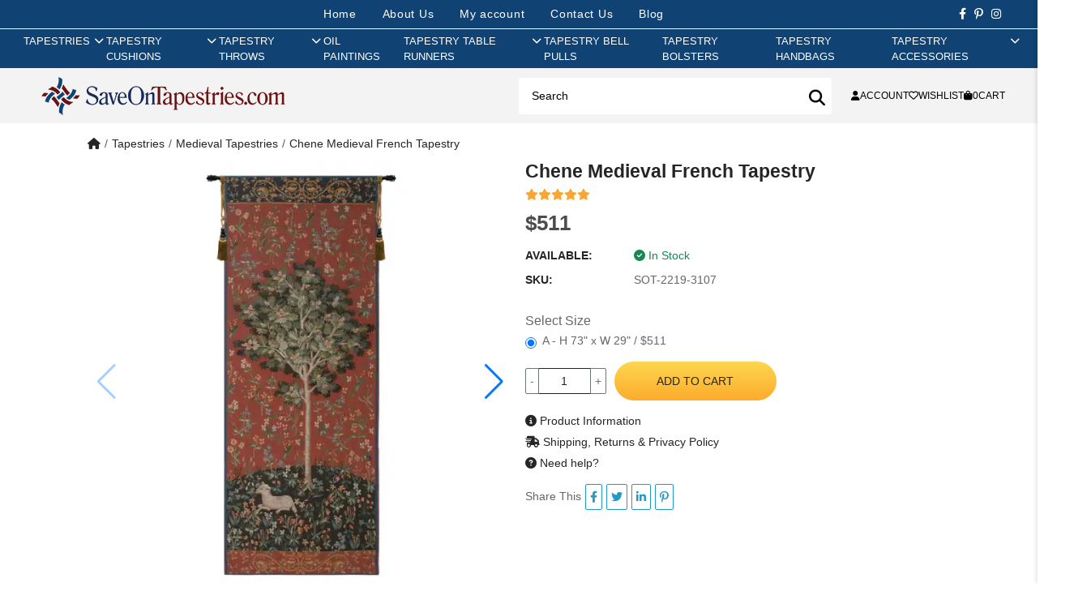

--- FILE ---
content_type: text/html; charset=utf-8
request_url: https://www.saveontapestries.com/collections/tapestries/medieval-tapestries/products/chene-medieval-french-tapestry
body_size: 20112
content:
<!DOCTYPE html>
<html dir="ltr" lang="en">
<head>
  <meta charset="UTF-8"/>
  <meta name="viewport" content="width=device-width, initial-scale=1">
  <meta http-equiv="X-UA-Compatible" content="IE=edge">
  <title>Chene Medieval French Tapestry at saveontapestries.com</title>
  <base href="https://www.saveontapestries.com/"/>
      <meta name="description" content="Chene Medieval French Tapestry, wall art and wall hangings to accent the beauty of your home. Wide selection of Tapestries Chene Medieval French Tapestry, wall art and wall hangings at affordable prices. Wholesale prices to trade."/>
        <meta name="keywords" content="Unicorn Tapestries New, Tapestries, tapestries, tapestry, wall tapestries  
"/>
    <script src="catalog/view/javascript/jquery/jquery-3.7.1.min.js" type="text/javascript"></script>
  <link href="catalog/view/stylesheet/bootstrap.css" type="text/css" rel="stylesheet" media="screen"/>
  <link href="catalog/view/stylesheet/fonts/fontawesome/css/all.min.css" type="text/css" rel="stylesheet"/>
  <script src="extension/oc_theme_sot/catalog/view/javascript/common.js?v=1.0.4" type="text/javascript"></script>
      <link href="https://cdn.jsdelivr.net/npm/swiper@11/swiper-bundle.min.css" type="text/css" rel="stylesheet" media="screen"/>
      <link href="https://cdn.jsdelivr.net/npm/@fancyapps/ui@5.0/dist/fancybox/fancybox.css" type="text/css" rel="stylesheet" media="screen"/>
      <link href="extension/oc_theme_sot/catalog/view/stylesheet/product.css?v=1.0.3" type="text/css" rel="stylesheet" media="screen"/>
        <script src="https://cdnjs.cloudflare.com/ajax/libs/vue/3.5.13/vue.global.prod.min.js" type="text/javascript"></script>
      <script src="https://cdn.jsdelivr.net/npm/vue3-lazyload@next" type="text/javascript"></script>
      <script src="https://cdn.jsdelivr.net/npm/swiper@11/swiper-bundle.min.js" type="text/javascript"></script>
      <script src="https://cdn.jsdelivr.net/npm/@fancyapps/ui@5.0/dist/fancybox/fancybox.umd.js" type="text/javascript"></script>
    <link href="extension/oc_theme_sot/catalog/view/stylesheet/style.css?v=1.0.5" rel="stylesheet" type="text/css"/>
    <style>
    [v-cloak] {
      display: none;
    }
  </style>
      <link href="https://www.saveontapestries.com/products/chene-medieval-french-tapestry" rel="canonical"/>
        <!-- Google tag (gtag.js) -->
<script async src="https://www.googletagmanager.com/gtag/js?id=G-4BJ7X5PXLQ"></script>
<script>
window.dataLayer = window.dataLayer || [];
function gtag() { dataLayer.push(arguments); }

gtag('js', new Date());
gtag('config', 'G-4BJ7X5PXLQ', {"cookie_flags":"SameSite=None;Secure"});
</script>

      <!-- Facebook Pixel Code -->
<script>
!function(f,b,e,v,n,t,s)
{if(f.fbq)return;n=f.fbq=function(){n.callMethod?
n.callMethod.apply(n,arguments):n.queue.push(arguments)};
if(!f._fbq)f._fbq=n;n.push=n;n.loaded=!0;n.version='2.0';
n.queue=[];t=b.createElement(e);t.async=!0;
t.src=v;s=b.getElementsByTagName(e)[0];
s.parentNode.insertBefore(t,s)}(window, document,'script',
'https://connect.facebook.net/en_US/fbevents.js');
fbq('init', '705137668833078');
fbq('track', 'PageView');
fbq('track', 'ViewContent', {
  content_ids: ['SOT-2219-3107'],
  content_type: 'product',
});
</script>
<noscript>
  <img height="1" width="1" style="display:none" 
       src="https://www.facebook.com/tr?id=705137668833078&ev=PageView&noscript=1"/>
</noscript>
<!-- End Facebook Pixel Code -->

  </head>
<body>
<div id="alert" class="toast-container position-fixed top-0 end-0 p-3"></div>
<div class="site-header">
    <div class="header-mobile d-md-none">
    </div>
    <div class="header-center">
        <div class="header-top">
            <nav class="nav-links">
                <li><a href="https://www.saveontapestries.com" aria-current="page">Home</a></li>
                <li><a href="https://www.saveontapestries.com/pages/about-us">About Us</a></li>
                                    <li><a class="login ac_title js-call-popup-login" href="javascript:void(0)" rel="nofollow">My account</a></li>
                                <li><a href="https://www.saveontapestries.com/contact">Contact Us</a></li>
                <li><a href="https://www.saveontapestries.com/blog">Blog</a></li>
            </nav>

            <div class="header-social">
                <a href="https://www.facebook.com/saveontapestries/" title="" target="_blank" rel="noopener noreferrer"><i class="fab fa-facebook-f"></i></a>
                <a href="https://www.pinterest.com/Charlottehomefurnishings/" title="" target="_blank" rel="noopener noreferrer"><i class="fab fa-pinterest-p"></i></a>
                 <a href="https://www.instagram.com/save.on.tapestries/" title="" target="_blank" rel="noopener noreferrer"><i class="fab fa-instagram"></i></a>
            </div>
        </div>

        <div class="main-nav">    <nav id="AccessibleNav">
        <ul class="site-nav list--inline">
                                    <li class="site-nav--has-dropdown hasMegaMenu"><a href="https://www.saveontapestries.com/collections/tapestries" rel="nofollow" class="site-nav__link site-nav__link--main"><span class="group_title">Tapestries</span><span class="show_sub"><i class="fas fa-chevron-right"></i></span></a>
                <div class="site-nav__dropdown megaMenu">
                  <div class="menuGroup ">                                          <ul class="novMenuLinks">
                                                  <li><a href="https://www.saveontapestries.com/collections/tapestries/18th-19th-century-tapestries">18th & 19th Century Tapestries</a></li>
                                                  <li><a href="https://www.saveontapestries.com/collections/tapestries/alphonse-mucha-tapestries">Alphonse Mucha Tapestries</a></li>
                                                  <li><a href="https://www.saveontapestries.com/collections/tapestries/animals-birds-wildlife-tapestries">Animals, Birds & Wildlife Tapestries</a></li>
                                                  <li><a href="https://www.saveontapestries.com/collections/tapestries/art-tapestries">Art Tapestries</a></li>
                                                  <li><a href="https://www.saveontapestries.com/collections/tapestries/asian-tapestries">Asian Tapestries</a></li>
                                                  <li><a href="https://www.saveontapestries.com/collections/tapestries/battles-tournaments-tapestries">Battles & Tournaments Tapestries</a></li>
                                                  <li><a href="https://www.saveontapestries.com/collections/tapestries/bayeux-tapestries">Bayeux Tapestries</a></li>
                                                  <li><a href="https://www.saveontapestries.com/collections/tapestries/castle-monument-tapestries">Castle & Monument Tapestries</a></li>
                                                  <li><a href="https://www.saveontapestries.com/collections/tapestries/chateau-tapestries">Chateau Tapestries</a></li>
                                                  <li><a href="https://www.saveontapestries.com/collections/tapestries/christian-art-madonna-tapestries">Christian Art - Madonna Tapestries</a></li>
                                                  <li><a href="https://www.saveontapestries.com/collections/tapestries/city-country-tapestries">City & Country Tapestries</a></li>
                                                  <li><a href="https://www.saveontapestries.com/collections/tapestries/claude-monet-tapestries">Claude Monet Tapestries</a></li>
                                              </ul>
                                          <ul class="novMenuLinks">
                                                  <li><a href="https://www.saveontapestries.com/collections/tapestries/courtyard-terrace-tapestries">Courtyard & Terrace Tapestries</a></li>
                                                  <li><a href="https://www.saveontapestries.com/collections/tapestries/crest-coat-of-arm-tapestries">Crest & Coat of Arm Tapestries</a></li>
                                                  <li><a href="https://www.saveontapestries.com/collections/tapestries/equestrian-tapestries">Equestrian Tapestries</a></li>
                                                  <li><a href="https://www.saveontapestries.com/collections/tapestries/famous-artist-tapestries">Famous Artist Tapestries</a></li>
                                                  <li><a href="https://www.saveontapestries.com/collections/tapestries/famous-places-tapestries">Famous Places Tapestries</a></li>
                                                  <li><a href="https://www.saveontapestries.com/collections/tapestries/fleur-de-lys-tapestries">Fleur De Lys Tapestries</a></li>
                                                  <li><a href="https://www.saveontapestries.com/collections/tapestries/floral-still-life-tapestries">Floral & Still Life Tapestries</a></li>
                                                  <li><a href="https://www.saveontapestries.com/collections/tapestries/francois-boucher-tapestries">Francois Boucher Tapestries</a></li>
                                                  <li><a href="https://www.saveontapestries.com/collections/tapestries/gustav-klimt-tapestries">Gustav Klimt Tapestries</a></li>
                                                  <li><a href="https://www.saveontapestries.com/collections/tapestries/holiday-tapestries">Holiday Tapestries</a></li>
                                                  <li><a href="https://www.saveontapestries.com/collections/tapestries/hunting-tapestries">Hunting Tapestries</a></li>
                                                  <li><a href="https://www.saveontapestries.com/collections/tapestries/kids-tapestries">Kids Tapestries</a></li>
                                              </ul>
                                          <ul class="novMenuLinks">
                                                  <li><a href="https://www.saveontapestries.com/collections/tapestries/lady-unicorn-tapestries">Lady & Unicorn Tapestries</a></li>
                                                  <li><a href="https://www.saveontapestries.com/collections/tapestries/landscape-lake-tapestries">Landscape & Lake Tapestries</a></li>
                                                  <li><a href="https://www.saveontapestries.com/collections/tapestries/leaf-foilage-tapestries">Leaf & Foilage Tapestries</a></li>
                                                  <li><a href="https://www.saveontapestries.com/collections/tapestries/maps-nautical-tapestries">Maps & Nautical Tapestries</a></li>
                                                  <li><a href="https://www.saveontapestries.com/collections/tapestries/medieval-tapestries">Medieval Tapestries</a></li>
                                                  <li><a href="https://www.saveontapestries.com/collections/tapestries/middle-ages-art-tapestries">Middle Ages Art Tapestries</a></li>
                                                  <li><a href="https://www.saveontapestries.com/collections/tapestries/modern-art-tapestries">Modern Art Tapestries</a></li>
                                                  <li><a href="https://www.saveontapestries.com/collections/tapestries/nobles-knights-tapestries">Nobles & Knights Tapestries</a></li>
                                                  <li><a href="https://www.saveontapestries.com/collections/tapestries/oriental-tapestries">Oriental Tapestries</a></li>
                                                  <li><a href="https://www.saveontapestries.com/collections/tapestries/people-tapestries">People Tapestries</a></li>
                                                  <li><a href="https://www.saveontapestries.com/collections/tapestries/portiere-tapestries">Portiere Tapestries</a></li>
                                                  <li><a href="https://www.saveontapestries.com/collections/tapestries/religious-tapestries">Religious Tapestries</a></li>
                                              </ul>
                                          <ul class="novMenuLinks">
                                                  <li><a href="https://www.saveontapestries.com/collections/tapestries/renaissance-tapestries">Renaissance Tapestries</a></li>
                                                  <li><a href="https://www.saveontapestries.com/collections/tapestries/romance-myth-tapestries">Romance & Myth Tapestries</a></li>
                                                  <li><a href="https://www.saveontapestries.com/collections/tapestries/sports-music-dance-tapestries">Sports, Music & Dance Tapestries</a></li>
                                                  <li><a href="https://www.saveontapestries.com/collections/tapestries/stretched-tapestries">Stretched Tapestries</a></li>
                                                  <li><a href="https://www.saveontapestries.com/collections/tapestries/tropical-exotic-scenery-tapestries">Tropical & Exotic Scenery Tapestries</a></li>
                                                  <li><a href="https://www.saveontapestries.com/collections/tapestries/verdure-tapestries">Verdure Tapestries</a></li>
                                                  <li><a href="https://www.saveontapestries.com/collections/tapestries/vincent-van-gogh-tapestries">Vincent Van Gogh Tapestries</a></li>
                                                  <li><a href="https://www.saveontapestries.com/collections/tapestries/william-morris-tapestries">William Morris Tapestries</a></li>
                                                  <li><a href="https://www.saveontapestries.com/collections/tapestries/wine-feast-tapestries">Wine & Feast Tapestries</a></li>
                                              </ul>
                                      </div>                </div>
              </li>
                                                <li class="site-nav--has-dropdown hasMegaMenu"><a href="https://www.saveontapestries.com/collections/cushion-covers" rel="nofollow" class="site-nav__link site-nav__link--main"><span class="group_title">Tapestry Cushions</span><span class="show_sub"><i class="fas fa-chevron-right"></i></span></a>
                <div class="site-nav__dropdown megaMenu">
                  <div class="menuGroup ">                                          <ul class="novMenuLinks">
                                                  <li><a href="https://www.saveontapestries.com/collections/cushion-covers/18th-19th-century-cushion-covers">18th & 19th Century Cushion Covers</a></li>
                                                  <li><a href="https://www.saveontapestries.com/collections/cushion-covers/animals-birds-wildlife-cushion-covers">Animals Birds & Wildlife Cushion Covers</a></li>
                                                  <li><a href="https://www.saveontapestries.com/collections/cushion-covers/battles-tournaments-cushion-covers">Battles & Tournaments Cushion Covers</a></li>
                                                  <li><a href="https://www.saveontapestries.com/collections/cushion-covers/bayeux-cushion-covers">Bayeux Cushion Covers</a></li>
                                                  <li><a href="https://www.saveontapestries.com/collections/cushion-covers/cat-cushion-covers">Cat Cushion Covers</a></li>
                                                  <li><a href="https://www.saveontapestries.com/collections/cushion-covers/city-country-cushion-covers">City & Country Cushion Covers</a></li>
                                                  <li><a href="https://www.saveontapestries.com/collections/cushion-covers/claude-monet-cushion-covers">Claude Monet Cushion Covers</a></li>
                                                  <li><a href="https://www.saveontapestries.com/collections/cushion-covers/contemporary-cushion-covers">Contemporary Cushion Covers</a></li>
                                                  <li><a href="https://www.saveontapestries.com/collections/cushion-covers/crest-court-of-arms-cushion-covers">Crest & Court of Arms Cushion Covers</a></li>
                                                  <li><a href="https://www.saveontapestries.com/collections/cushion-covers/dog-cushion-covers">Dog Cushion Covers</a></li>
                                              </ul>
                                          <ul class="novMenuLinks">
                                                  <li><a href="https://www.saveontapestries.com/collections/cushion-covers/equestrian-cushion-covers">Equestrian Cushion Covers</a></li>
                                                  <li><a href="https://www.saveontapestries.com/collections/cushion-covers/famous-artist-cushion-covers">Famous Artist Cushion Covers</a></li>
                                                  <li><a href="https://www.saveontapestries.com/collections/cushion-covers/famous-places-cushion-covers">Famous Places Cushion Covers</a></li>
                                                  <li><a href="https://www.saveontapestries.com/collections/cushion-covers/fleur-de-lys-cushion-covers">Fleur De Lys Cushion Covers</a></li>
                                                  <li><a href="https://www.saveontapestries.com/collections/cushion-covers/floral-cushion-covers">Floral Cushion Covers</a></li>
                                                  <li><a href="https://www.saveontapestries.com/collections/cushion-covers/fruits-vegetables-cushion-covers">Fruits & Vegetables Cushion Covers</a></li>
                                                  <li><a href="https://www.saveontapestries.com/collections/cushion-covers/gustav-klimt-cushion-covers">Gustav Klimt Cushion Covers</a></li>
                                                  <li><a href="https://www.saveontapestries.com/collections/cushion-covers/holiday-cushion-covers">Holiday Cushion Covers</a></li>
                                                  <li><a href="https://www.saveontapestries.com/collections/cushion-covers/hunting-scene-cushion-covers">Hunting Scene Cushion Covers</a></li>
                                                  <li><a href="https://www.saveontapestries.com/collections/cushion-covers/kids-cushion-covers">Kids Cushion Covers</a></li>
                                              </ul>
                                          <ul class="novMenuLinks">
                                                  <li><a href="https://www.saveontapestries.com/collections/cushion-covers/lady-and-the-unicorn-cushion-covers">Lady and the Unicorn Cushion Covers</a></li>
                                                  <li><a href="https://www.saveontapestries.com/collections/cushion-covers/landscape-cushion-covers">Landscape Cushion Covers</a></li>
                                                  <li><a href="https://www.saveontapestries.com/collections/cushion-covers/maps-cushion-covers">Maps Cushion Covers</a></li>
                                                  <li><a href="https://www.saveontapestries.com/collections/cushion-covers/medieval-cushion-covers">Medieval Cushion Covers</a></li>
                                                  <li><a href="https://www.saveontapestries.com/collections/cushion-covers/nautical-cushion-covers">Nautical Cushion Covers</a></li>
                                                  <li><a href="https://www.saveontapestries.com/collections/cushion-covers/people-cushion-covers">People Cushion Covers</a></li>
                                                  <li><a href="https://www.saveontapestries.com/collections/cushion-covers/simon-bull-cushion-covers">Simon Bull Cushion Covers</a></li>
                                                  <li><a href="https://www.saveontapestries.com/collections/cushion-covers/vincent-van-gogh-cushion-covers">Vincent Van Gogh Cushion Covers</a></li>
                                                  <li><a href="https://www.saveontapestries.com/collections/cushion-covers/william-morris-cushion-covers">William Morris Cushion Covers</a></li>
                                                  <li><a href="https://www.saveontapestries.com/collections/cushion-covers/wine-feast-cushion-covers">Wine & Feast Cushion Covers</a></li>
                                              </ul>
                                      </div>                </div>
              </li>
                                                <li class="site-nav--has-dropdown hasMegaMenu"><a href="https://www.saveontapestries.com/collections/throws" rel="nofollow" class="site-nav__link site-nav__link--main"><span class="group_title">Tapestry Throws</span><span class="show_sub"><i class="fas fa-chevron-right"></i></span></a>
                <div class="site-nav__dropdown megaMenu">
                  <div class="menuGroup ">                                          <ul class="novMenuLinks">
                                                  <li><a href="https://www.saveontapestries.com/collections/throws/african-throws">African Throws</a></li>
                                                  <li><a href="https://www.saveontapestries.com/collections/throws/animals-birds-wildlife-throws">Animals, Birds & Wildlife Throws</a></li>
                                                  <li><a href="https://www.saveontapestries.com/collections/throws/bayeux-throws">Bayeux Throws</a></li>
                                                  <li><a href="https://www.saveontapestries.com/collections/throws/celtic-throws">Celtic Throws</a></li>
                                                  <li><a href="https://www.saveontapestries.com/collections/throws/christian-prayer-verse-throws">Christian Prayer & Verse Throws</a></li>
                                                  <li><a href="https://www.saveontapestries.com/collections/throws/city-country-throws">City & Country Throws</a></li>
                                                  <li><a href="https://www.saveontapestries.com/collections/throws/famous-artists-throws">Famous Artists Throws</a></li>
                                                  <li><a href="https://www.saveontapestries.com/collections/throws/flag-throws">Flag Throws</a></li>
                                                  <li><a href="https://www.saveontapestries.com/collections/throws/fleur-de-lys-throws">Fleur De Lys Throws</a></li>
                                                  <li><a href="https://www.saveontapestries.com/collections/throws/floral-still-life-throws">Floral & Still Life Throws</a></li>
                                              </ul>
                                          <ul class="novMenuLinks">
                                                  <li><a href="https://www.saveontapestries.com/collections/throws/friends-family-throws">Friends & Family Throws</a></li>
                                                  <li><a href="https://www.saveontapestries.com/collections/throws/garden-landscape-throws">Garden & Landscape Throws</a></li>
                                                  <li><a href="https://www.saveontapestries.com/collections/throws/holiday-throws">Holiday Throws</a></li>
                                                  <li><a href="https://www.saveontapestries.com/collections/throws/irish-throws">Irish Throws</a></li>
                                                  <li><a href="https://www.saveontapestries.com/collections/throws/kids-throws">Kids Throws</a></li>
                                                  <li><a href="https://www.saveontapestries.com/collections/throws/kitchen-culinary-throws">Kitchen & Culinary Throws</a></li>
                                                  <li><a href="https://www.saveontapestries.com/collections/throws/lighthouse-throws">Lighthouse Throws</a></li>
                                                  <li><a href="https://www.saveontapestries.com/collections/throws/medieval-throws">Medieval Throws</a></li>
                                                  <li><a href="https://www.saveontapestries.com/collections/throws/memorial-throws">Memorial Throws</a></li>
                                                  <li><a href="https://www.saveontapestries.com/collections/throws/modern-throws">Modern Throws</a></li>
                                              </ul>
                                          <ul class="novMenuLinks">
                                                  <li><a href="https://www.saveontapestries.com/collections/throws/print-pattern-throws">Print & Pattern Throws</a></li>
                                                  <li><a href="https://www.saveontapestries.com/collections/throws/romance-myth-throws">Romance & Myth Throws</a></li>
                                                  <li><a href="https://www.saveontapestries.com/collections/throws/southwest-throws">Southwest Throws</a></li>
                                                  <li><a href="https://www.saveontapestries.com/collections/throws/special-occassions-throws">Special Occassions Throws</a></li>
                                                  <li><a href="https://www.saveontapestries.com/collections/throws/spirit-of-america-throws">Spirit of America Throws</a></li>
                                                  <li><a href="https://www.saveontapestries.com/collections/throws/sports-music-dance-throws">Sports, Music & Dance Throws</a></li>
                                                  <li><a href="https://www.saveontapestries.com/collections/throws/tapestry-throws">Tapestry Throws</a></li>
                                                  <li><a href="https://www.saveontapestries.com/collections/throws/william-morris-throws">William Morris Throws</a></li>
                                                  <li><a href="https://www.saveontapestries.com/collections/throws/wine-feast-throws">Wine & Feast Throws</a></li>
                                              </ul>
                                      </div>                </div>
              </li>
                                                <li class=""><a href="https://www.saveontapestries.com/collections/oil-paintings" class="site-nav__link site-nav__link--main"><span>Oil Paintings</span></a></li>
                                                <li class="site-nav--has-dropdown hasMegaMenu"><a href="https://www.saveontapestries.com/collections/table-runners" rel="nofollow" class="site-nav__link site-nav__link--main"><span class="group_title">Tapestry Table Runners</span><span class="show_sub"><i class="fas fa-chevron-right"></i></span></a>
                <div class="site-nav__dropdown megaMenu">
                  <div class="menuGroup  smallGroup">                                          <ul class="novMenuLinks">
                                                  <li><a href="https://www.saveontapestries.com/collections/table-runners/angels-table-runners">Angels Table Runners</a></li>
                                                  <li><a href="https://www.saveontapestries.com/collections/table-runners/animals-wildlife-table-runners">Animals & Wildlife Table Runners</a></li>
                                                  <li><a href="https://www.saveontapestries.com/collections/table-runners/city-country-table-runners">City & Country Table Runners</a></li>
                                                  <li><a href="https://www.saveontapestries.com/collections/table-runners/contemporary-table-runners">Contemporary Table Runners</a></li>
                                                  <li><a href="https://www.saveontapestries.com/collections/table-runners/decorative-table-runners">Decorative Table Runners</a></li>
                                                  <li><a href="https://www.saveontapestries.com/collections/table-runners/dogs-cats-table-runners">Dogs & Cats Table Runners</a></li>
                                                  <li><a href="https://www.saveontapestries.com/collections/table-runners/fleur-de-lys-table-runners">Fleur De Lys Table Runners</a></li>
                                                  <li><a href="https://www.saveontapestries.com/collections/table-runners/floral-table-runners">Floral Table Runners</a></li>
                                              </ul>
                                          <ul class="novMenuLinks">
                                                  <li><a href="https://www.saveontapestries.com/collections/table-runners/holiday-table-runners">Holiday Table Runners</a></li>
                                                  <li><a href="https://www.saveontapestries.com/collections/table-runners/kitchen-dining-table-runners">Kitchen & Dining Table Runners</a></li>
                                                  <li><a href="https://www.saveontapestries.com/collections/table-runners/lady-and-the-unicorn-table-runners">Lady and the Unicorn Table Runners</a></li>
                                                  <li><a href="https://www.saveontapestries.com/collections/table-runners/maps-nautical-table-runners">Maps & Nautical Table Runners</a></li>
                                                  <li><a href="https://www.saveontapestries.com/collections/table-runners/medieval-table-runners">Medieval Table Runners</a></li>
                                                  <li><a href="https://www.saveontapestries.com/collections/table-runners/ocean-sea-wildlife-table-runners">Ocean & Sea Wildlife Table Runners</a></li>
                                                  <li><a href="https://www.saveontapestries.com/collections/table-runners/religious-table-runners">Religious Table Runners</a></li>
                                                  <li><a href="https://www.saveontapestries.com/collections/table-runners/romance-myth-table-runners">Romance & Myth Table Runners</a></li>
                                              </ul>
                                      </div>                </div>
              </li>
                                                <li class=""><a href="https://www.saveontapestries.com/collections/bell-pulls" class="site-nav__link site-nav__link--main"><span>Tapestry Bell Pulls</span></a></li>
                                                <li class=""><a href="https://www.saveontapestries.com/collections/bolsters" class="site-nav__link site-nav__link--main"><span>Tapestry Bolsters</span></a></li>
                                                <li class=""><a href="https://www.saveontapestries.com/collections/bags" class="site-nav__link site-nav__link--main"><span>Tapestry Handbags</span></a></li>
                                                <li class="site-nav--has-dropdown "><a href="https://www.saveontapestries.com/collections/tapestry-accessories" rel="nofollow" class="site-nav__link site-nav__link--main"><span class="group_title">Tapestry Accessories</span><span class="show_sub"><i class="fas fa-chevron-right"></i></span></a>
                <div class="site-nav__dropdown ">
                                                            <ul class="p-2">
                                                  <li><a href="https://www.saveontapestries.com/collections/tapestry-accessories/rods">Tapestry Rods</a></li>
                                                  <li><a href="https://www.saveontapestries.com/collections/tapestry-accessories/tassels">Tapestry Tassels</a></li>
                                              </ul>
                                                      </div>
              </li>
                              </ul>
    </nav>

<div class="mobile-menu-content d-none">
    <div class="box_contentmenu_background"></div>
    <div class="box_contentmenu">
        <div class="tab_content_menu_mobile active">
            <ul class="nav nav-tabs toptab_box_content list-unstyled mb-0" role="tablist">
                <li class="toptab_li">
                    <a class="tab_navar active show" href="#tab_menu_mobile" role="tab" data-toggle="tab" aria-selected="true">
                        <span class="tab-menu-icon">
                            <span></span>
                            <span></span>
                            <span></span>
                        </span>
                        <span class="ml-3">Menu</span>
                    </a>
                </li>
                <li class="toptab_li">
                    <a class="tab_navar_right" href="index.php?route=account/account" role="tab" data-toggle="tab" aria-selected="false">
                        <span class=""><i class="fas fa-user"></i></span>
                        <span class="ml-2"> Login</span>
                    </a>
                </li>
            </ul>
            <div class="tab-content active">
                <div role="tabpanel" class="tab-pane in tab_children_menu active show" id="tab_menu_mobile">        

                                            <div class="menu-horizon-list">
                                                    <a href="https://www.saveontapestries.com/collections/tapestries" rel="nofollow" class="relative nammenu ">Tapestries</a>

                            <a data-check="c1" class="toggle-menumobile  js_icon_horizon-menu"><i class=" fa fa-angle-right"></i></a>
                            <div class="c1 menu_lv2">
                                <div class="back-to"><a href="javascript:void(0)" rel="nofollow" class="js-back"><i class="fa fa-angle-left pr-2 me-3 "></i></a> <a href="https://www.saveontapestries.com/collections/tapestries">Tapestries </a></div>
                            
                                                                    <div class="title_menu_mb title_only_one"><a href="https://www.saveontapestries.com/collections/tapestries/18th-19th-century-tapestries">18th & 19th Century Tapestries</a></div>
                                                                    <div class="title_menu_mb title_only_one"><a href="https://www.saveontapestries.com/collections/tapestries/alphonse-mucha-tapestries">Alphonse Mucha Tapestries</a></div>
                                                                    <div class="title_menu_mb title_only_one"><a href="https://www.saveontapestries.com/collections/tapestries/animals-birds-wildlife-tapestries">Animals, Birds & Wildlife Tapestries</a></div>
                                                                    <div class="title_menu_mb title_only_one"><a href="https://www.saveontapestries.com/collections/tapestries/art-tapestries">Art Tapestries</a></div>
                                                                    <div class="title_menu_mb title_only_one"><a href="https://www.saveontapestries.com/collections/tapestries/asian-tapestries">Asian Tapestries</a></div>
                                                                    <div class="title_menu_mb title_only_one"><a href="https://www.saveontapestries.com/collections/tapestries/battles-tournaments-tapestries">Battles & Tournaments Tapestries</a></div>
                                                                    <div class="title_menu_mb title_only_one"><a href="https://www.saveontapestries.com/collections/tapestries/bayeux-tapestries">Bayeux Tapestries</a></div>
                                                                    <div class="title_menu_mb title_only_one"><a href="https://www.saveontapestries.com/collections/tapestries/castle-monument-tapestries">Castle & Monument Tapestries</a></div>
                                                                    <div class="title_menu_mb title_only_one"><a href="https://www.saveontapestries.com/collections/tapestries/chateau-tapestries">Chateau Tapestries</a></div>
                                                                    <div class="title_menu_mb title_only_one"><a href="https://www.saveontapestries.com/collections/tapestries/christian-art-madonna-tapestries">Christian Art - Madonna Tapestries</a></div>
                                                                    <div class="title_menu_mb title_only_one"><a href="https://www.saveontapestries.com/collections/tapestries/city-country-tapestries">City & Country Tapestries</a></div>
                                                                    <div class="title_menu_mb title_only_one"><a href="https://www.saveontapestries.com/collections/tapestries/claude-monet-tapestries">Claude Monet Tapestries</a></div>
                                                                    <div class="title_menu_mb title_only_one"><a href="https://www.saveontapestries.com/collections/tapestries/courtyard-terrace-tapestries">Courtyard & Terrace Tapestries</a></div>
                                                                    <div class="title_menu_mb title_only_one"><a href="https://www.saveontapestries.com/collections/tapestries/crest-coat-of-arm-tapestries">Crest & Coat of Arm Tapestries</a></div>
                                                                    <div class="title_menu_mb title_only_one"><a href="https://www.saveontapestries.com/collections/tapestries/equestrian-tapestries">Equestrian Tapestries</a></div>
                                                                    <div class="title_menu_mb title_only_one"><a href="https://www.saveontapestries.com/collections/tapestries/famous-artist-tapestries">Famous Artist Tapestries</a></div>
                                                                    <div class="title_menu_mb title_only_one"><a href="https://www.saveontapestries.com/collections/tapestries/famous-places-tapestries">Famous Places Tapestries</a></div>
                                                                    <div class="title_menu_mb title_only_one"><a href="https://www.saveontapestries.com/collections/tapestries/fleur-de-lys-tapestries">Fleur De Lys Tapestries</a></div>
                                                                    <div class="title_menu_mb title_only_one"><a href="https://www.saveontapestries.com/collections/tapestries/floral-still-life-tapestries">Floral & Still Life Tapestries</a></div>
                                                                    <div class="title_menu_mb title_only_one"><a href="https://www.saveontapestries.com/collections/tapestries/francois-boucher-tapestries">Francois Boucher Tapestries</a></div>
                                                                    <div class="title_menu_mb title_only_one"><a href="https://www.saveontapestries.com/collections/tapestries/gustav-klimt-tapestries">Gustav Klimt Tapestries</a></div>
                                                                    <div class="title_menu_mb title_only_one"><a href="https://www.saveontapestries.com/collections/tapestries/holiday-tapestries">Holiday Tapestries</a></div>
                                                                    <div class="title_menu_mb title_only_one"><a href="https://www.saveontapestries.com/collections/tapestries/hunting-tapestries">Hunting Tapestries</a></div>
                                                                    <div class="title_menu_mb title_only_one"><a href="https://www.saveontapestries.com/collections/tapestries/kids-tapestries">Kids Tapestries</a></div>
                                                                    <div class="title_menu_mb title_only_one"><a href="https://www.saveontapestries.com/collections/tapestries/lady-unicorn-tapestries">Lady & Unicorn Tapestries</a></div>
                                                                    <div class="title_menu_mb title_only_one"><a href="https://www.saveontapestries.com/collections/tapestries/landscape-lake-tapestries">Landscape & Lake Tapestries</a></div>
                                                                    <div class="title_menu_mb title_only_one"><a href="https://www.saveontapestries.com/collections/tapestries/leaf-foilage-tapestries">Leaf & Foilage Tapestries</a></div>
                                                                    <div class="title_menu_mb title_only_one"><a href="https://www.saveontapestries.com/collections/tapestries/maps-nautical-tapestries">Maps & Nautical Tapestries</a></div>
                                                                    <div class="title_menu_mb title_only_one"><a href="https://www.saveontapestries.com/collections/tapestries/medieval-tapestries">Medieval Tapestries</a></div>
                                                                    <div class="title_menu_mb title_only_one"><a href="https://www.saveontapestries.com/collections/tapestries/middle-ages-art-tapestries">Middle Ages Art Tapestries</a></div>
                                                                    <div class="title_menu_mb title_only_one"><a href="https://www.saveontapestries.com/collections/tapestries/modern-art-tapestries">Modern Art Tapestries</a></div>
                                                                    <div class="title_menu_mb title_only_one"><a href="https://www.saveontapestries.com/collections/tapestries/nobles-knights-tapestries">Nobles & Knights Tapestries</a></div>
                                                                    <div class="title_menu_mb title_only_one"><a href="https://www.saveontapestries.com/collections/tapestries/oriental-tapestries">Oriental Tapestries</a></div>
                                                                    <div class="title_menu_mb title_only_one"><a href="https://www.saveontapestries.com/collections/tapestries/people-tapestries">People Tapestries</a></div>
                                                                    <div class="title_menu_mb title_only_one"><a href="https://www.saveontapestries.com/collections/tapestries/portiere-tapestries">Portiere Tapestries</a></div>
                                                                    <div class="title_menu_mb title_only_one"><a href="https://www.saveontapestries.com/collections/tapestries/religious-tapestries">Religious Tapestries</a></div>
                                                                    <div class="title_menu_mb title_only_one"><a href="https://www.saveontapestries.com/collections/tapestries/renaissance-tapestries">Renaissance Tapestries</a></div>
                                                                    <div class="title_menu_mb title_only_one"><a href="https://www.saveontapestries.com/collections/tapestries/romance-myth-tapestries">Romance & Myth Tapestries</a></div>
                                                                    <div class="title_menu_mb title_only_one"><a href="https://www.saveontapestries.com/collections/tapestries/sports-music-dance-tapestries">Sports, Music & Dance Tapestries</a></div>
                                                                    <div class="title_menu_mb title_only_one"><a href="https://www.saveontapestries.com/collections/tapestries/stretched-tapestries">Stretched Tapestries</a></div>
                                                                    <div class="title_menu_mb title_only_one"><a href="https://www.saveontapestries.com/collections/tapestries/tropical-exotic-scenery-tapestries">Tropical & Exotic Scenery Tapestries</a></div>
                                                                    <div class="title_menu_mb title_only_one"><a href="https://www.saveontapestries.com/collections/tapestries/verdure-tapestries">Verdure Tapestries</a></div>
                                                                    <div class="title_menu_mb title_only_one"><a href="https://www.saveontapestries.com/collections/tapestries/vincent-van-gogh-tapestries">Vincent Van Gogh Tapestries</a></div>
                                                                    <div class="title_menu_mb title_only_one"><a href="https://www.saveontapestries.com/collections/tapestries/william-morris-tapestries">William Morris Tapestries</a></div>
                                                                    <div class="title_menu_mb title_only_one"><a href="https://www.saveontapestries.com/collections/tapestries/wine-feast-tapestries">Wine & Feast Tapestries</a></div>
                                                            </div>

                        
                        </div>
                                            <div class="menu-horizon-list">
                                                    <a href="https://www.saveontapestries.com/collections/cushion-covers" rel="nofollow" class="relative nammenu ">Tapestry Cushions</a>

                            <a data-check="c1" class="toggle-menumobile  js_icon_horizon-menu"><i class=" fa fa-angle-right"></i></a>
                            <div class="c1 menu_lv2">
                                <div class="back-to"><a href="javascript:void(0)" rel="nofollow" class="js-back"><i class="fa fa-angle-left pr-2 me-3 "></i></a> <a href="https://www.saveontapestries.com/collections/cushion-covers">Tapestry Cushions </a></div>
                            
                                                                    <div class="title_menu_mb title_only_one"><a href="https://www.saveontapestries.com/collections/cushion-covers/18th-19th-century-cushion-covers">18th & 19th Century Cushion Covers</a></div>
                                                                    <div class="title_menu_mb title_only_one"><a href="https://www.saveontapestries.com/collections/cushion-covers/animals-birds-wildlife-cushion-covers">Animals Birds & Wildlife Cushion Covers</a></div>
                                                                    <div class="title_menu_mb title_only_one"><a href="https://www.saveontapestries.com/collections/cushion-covers/battles-tournaments-cushion-covers">Battles & Tournaments Cushion Covers</a></div>
                                                                    <div class="title_menu_mb title_only_one"><a href="https://www.saveontapestries.com/collections/cushion-covers/bayeux-cushion-covers">Bayeux Cushion Covers</a></div>
                                                                    <div class="title_menu_mb title_only_one"><a href="https://www.saveontapestries.com/collections/cushion-covers/cat-cushion-covers">Cat Cushion Covers</a></div>
                                                                    <div class="title_menu_mb title_only_one"><a href="https://www.saveontapestries.com/collections/cushion-covers/city-country-cushion-covers">City & Country Cushion Covers</a></div>
                                                                    <div class="title_menu_mb title_only_one"><a href="https://www.saveontapestries.com/collections/cushion-covers/claude-monet-cushion-covers">Claude Monet Cushion Covers</a></div>
                                                                    <div class="title_menu_mb title_only_one"><a href="https://www.saveontapestries.com/collections/cushion-covers/contemporary-cushion-covers">Contemporary Cushion Covers</a></div>
                                                                    <div class="title_menu_mb title_only_one"><a href="https://www.saveontapestries.com/collections/cushion-covers/crest-court-of-arms-cushion-covers">Crest & Court of Arms Cushion Covers</a></div>
                                                                    <div class="title_menu_mb title_only_one"><a href="https://www.saveontapestries.com/collections/cushion-covers/dog-cushion-covers">Dog Cushion Covers</a></div>
                                                                    <div class="title_menu_mb title_only_one"><a href="https://www.saveontapestries.com/collections/cushion-covers/equestrian-cushion-covers">Equestrian Cushion Covers</a></div>
                                                                    <div class="title_menu_mb title_only_one"><a href="https://www.saveontapestries.com/collections/cushion-covers/famous-artist-cushion-covers">Famous Artist Cushion Covers</a></div>
                                                                    <div class="title_menu_mb title_only_one"><a href="https://www.saveontapestries.com/collections/cushion-covers/famous-places-cushion-covers">Famous Places Cushion Covers</a></div>
                                                                    <div class="title_menu_mb title_only_one"><a href="https://www.saveontapestries.com/collections/cushion-covers/fleur-de-lys-cushion-covers">Fleur De Lys Cushion Covers</a></div>
                                                                    <div class="title_menu_mb title_only_one"><a href="https://www.saveontapestries.com/collections/cushion-covers/floral-cushion-covers">Floral Cushion Covers</a></div>
                                                                    <div class="title_menu_mb title_only_one"><a href="https://www.saveontapestries.com/collections/cushion-covers/fruits-vegetables-cushion-covers">Fruits & Vegetables Cushion Covers</a></div>
                                                                    <div class="title_menu_mb title_only_one"><a href="https://www.saveontapestries.com/collections/cushion-covers/gustav-klimt-cushion-covers">Gustav Klimt Cushion Covers</a></div>
                                                                    <div class="title_menu_mb title_only_one"><a href="https://www.saveontapestries.com/collections/cushion-covers/holiday-cushion-covers">Holiday Cushion Covers</a></div>
                                                                    <div class="title_menu_mb title_only_one"><a href="https://www.saveontapestries.com/collections/cushion-covers/hunting-scene-cushion-covers">Hunting Scene Cushion Covers</a></div>
                                                                    <div class="title_menu_mb title_only_one"><a href="https://www.saveontapestries.com/collections/cushion-covers/kids-cushion-covers">Kids Cushion Covers</a></div>
                                                                    <div class="title_menu_mb title_only_one"><a href="https://www.saveontapestries.com/collections/cushion-covers/lady-and-the-unicorn-cushion-covers">Lady and the Unicorn Cushion Covers</a></div>
                                                                    <div class="title_menu_mb title_only_one"><a href="https://www.saveontapestries.com/collections/cushion-covers/landscape-cushion-covers">Landscape Cushion Covers</a></div>
                                                                    <div class="title_menu_mb title_only_one"><a href="https://www.saveontapestries.com/collections/cushion-covers/maps-cushion-covers">Maps Cushion Covers</a></div>
                                                                    <div class="title_menu_mb title_only_one"><a href="https://www.saveontapestries.com/collections/cushion-covers/medieval-cushion-covers">Medieval Cushion Covers</a></div>
                                                                    <div class="title_menu_mb title_only_one"><a href="https://www.saveontapestries.com/collections/cushion-covers/nautical-cushion-covers">Nautical Cushion Covers</a></div>
                                                                    <div class="title_menu_mb title_only_one"><a href="https://www.saveontapestries.com/collections/cushion-covers/people-cushion-covers">People Cushion Covers</a></div>
                                                                    <div class="title_menu_mb title_only_one"><a href="https://www.saveontapestries.com/collections/cushion-covers/simon-bull-cushion-covers">Simon Bull Cushion Covers</a></div>
                                                                    <div class="title_menu_mb title_only_one"><a href="https://www.saveontapestries.com/collections/cushion-covers/vincent-van-gogh-cushion-covers">Vincent Van Gogh Cushion Covers</a></div>
                                                                    <div class="title_menu_mb title_only_one"><a href="https://www.saveontapestries.com/collections/cushion-covers/william-morris-cushion-covers">William Morris Cushion Covers</a></div>
                                                                    <div class="title_menu_mb title_only_one"><a href="https://www.saveontapestries.com/collections/cushion-covers/wine-feast-cushion-covers">Wine & Feast Cushion Covers</a></div>
                                                            </div>

                        
                        </div>
                                            <div class="menu-horizon-list">
                                                    <a href="https://www.saveontapestries.com/collections/throws" rel="nofollow" class="relative nammenu ">Tapestry Throws</a>

                            <a data-check="c1" class="toggle-menumobile  js_icon_horizon-menu"><i class=" fa fa-angle-right"></i></a>
                            <div class="c1 menu_lv2">
                                <div class="back-to"><a href="javascript:void(0)" rel="nofollow" class="js-back"><i class="fa fa-angle-left pr-2 me-3 "></i></a> <a href="https://www.saveontapestries.com/collections/throws">Tapestry Throws </a></div>
                            
                                                                    <div class="title_menu_mb title_only_one"><a href="https://www.saveontapestries.com/collections/throws/african-throws">African Throws</a></div>
                                                                    <div class="title_menu_mb title_only_one"><a href="https://www.saveontapestries.com/collections/throws/animals-birds-wildlife-throws">Animals, Birds & Wildlife Throws</a></div>
                                                                    <div class="title_menu_mb title_only_one"><a href="https://www.saveontapestries.com/collections/throws/bayeux-throws">Bayeux Throws</a></div>
                                                                    <div class="title_menu_mb title_only_one"><a href="https://www.saveontapestries.com/collections/throws/celtic-throws">Celtic Throws</a></div>
                                                                    <div class="title_menu_mb title_only_one"><a href="https://www.saveontapestries.com/collections/throws/christian-prayer-verse-throws">Christian Prayer & Verse Throws</a></div>
                                                                    <div class="title_menu_mb title_only_one"><a href="https://www.saveontapestries.com/collections/throws/city-country-throws">City & Country Throws</a></div>
                                                                    <div class="title_menu_mb title_only_one"><a href="https://www.saveontapestries.com/collections/throws/famous-artists-throws">Famous Artists Throws</a></div>
                                                                    <div class="title_menu_mb title_only_one"><a href="https://www.saveontapestries.com/collections/throws/flag-throws">Flag Throws</a></div>
                                                                    <div class="title_menu_mb title_only_one"><a href="https://www.saveontapestries.com/collections/throws/fleur-de-lys-throws">Fleur De Lys Throws</a></div>
                                                                    <div class="title_menu_mb title_only_one"><a href="https://www.saveontapestries.com/collections/throws/floral-still-life-throws">Floral & Still Life Throws</a></div>
                                                                    <div class="title_menu_mb title_only_one"><a href="https://www.saveontapestries.com/collections/throws/friends-family-throws">Friends & Family Throws</a></div>
                                                                    <div class="title_menu_mb title_only_one"><a href="https://www.saveontapestries.com/collections/throws/garden-landscape-throws">Garden & Landscape Throws</a></div>
                                                                    <div class="title_menu_mb title_only_one"><a href="https://www.saveontapestries.com/collections/throws/holiday-throws">Holiday Throws</a></div>
                                                                    <div class="title_menu_mb title_only_one"><a href="https://www.saveontapestries.com/collections/throws/irish-throws">Irish Throws</a></div>
                                                                    <div class="title_menu_mb title_only_one"><a href="https://www.saveontapestries.com/collections/throws/kids-throws">Kids Throws</a></div>
                                                                    <div class="title_menu_mb title_only_one"><a href="https://www.saveontapestries.com/collections/throws/kitchen-culinary-throws">Kitchen & Culinary Throws</a></div>
                                                                    <div class="title_menu_mb title_only_one"><a href="https://www.saveontapestries.com/collections/throws/lighthouse-throws">Lighthouse Throws</a></div>
                                                                    <div class="title_menu_mb title_only_one"><a href="https://www.saveontapestries.com/collections/throws/medieval-throws">Medieval Throws</a></div>
                                                                    <div class="title_menu_mb title_only_one"><a href="https://www.saveontapestries.com/collections/throws/memorial-throws">Memorial Throws</a></div>
                                                                    <div class="title_menu_mb title_only_one"><a href="https://www.saveontapestries.com/collections/throws/modern-throws">Modern Throws</a></div>
                                                                    <div class="title_menu_mb title_only_one"><a href="https://www.saveontapestries.com/collections/throws/print-pattern-throws">Print & Pattern Throws</a></div>
                                                                    <div class="title_menu_mb title_only_one"><a href="https://www.saveontapestries.com/collections/throws/romance-myth-throws">Romance & Myth Throws</a></div>
                                                                    <div class="title_menu_mb title_only_one"><a href="https://www.saveontapestries.com/collections/throws/southwest-throws">Southwest Throws</a></div>
                                                                    <div class="title_menu_mb title_only_one"><a href="https://www.saveontapestries.com/collections/throws/special-occassions-throws">Special Occassions Throws</a></div>
                                                                    <div class="title_menu_mb title_only_one"><a href="https://www.saveontapestries.com/collections/throws/spirit-of-america-throws">Spirit of America Throws</a></div>
                                                                    <div class="title_menu_mb title_only_one"><a href="https://www.saveontapestries.com/collections/throws/sports-music-dance-throws">Sports, Music & Dance Throws</a></div>
                                                                    <div class="title_menu_mb title_only_one"><a href="https://www.saveontapestries.com/collections/throws/tapestry-throws">Tapestry Throws</a></div>
                                                                    <div class="title_menu_mb title_only_one"><a href="https://www.saveontapestries.com/collections/throws/william-morris-throws">William Morris Throws</a></div>
                                                                    <div class="title_menu_mb title_only_one"><a href="https://www.saveontapestries.com/collections/throws/wine-feast-throws">Wine & Feast Throws</a></div>
                                                            </div>

                        
                        </div>
                                            <div class="menu-horizon-list">
                                                    <a href="https://www.saveontapestries.com/collections/oil-paintings" class="nammenu w-100 menu_lv1 "><span>Oil Paintings</span></a>
                        
                        </div>
                                            <div class="menu-horizon-list">
                                                    <a href="https://www.saveontapestries.com/collections/table-runners" rel="nofollow" class="relative nammenu ">Tapestry Table Runners</a>

                            <a data-check="c1" class="toggle-menumobile  js_icon_horizon-menu"><i class=" fa fa-angle-right"></i></a>
                            <div class="c1 menu_lv2">
                                <div class="back-to"><a href="javascript:void(0)" rel="nofollow" class="js-back"><i class="fa fa-angle-left pr-2 me-3 "></i></a> <a href="https://www.saveontapestries.com/collections/table-runners">Tapestry Table Runners </a></div>
                            
                                                                    <div class="title_menu_mb title_only_one"><a href="https://www.saveontapestries.com/collections/table-runners/angels-table-runners">Angels Table Runners</a></div>
                                                                    <div class="title_menu_mb title_only_one"><a href="https://www.saveontapestries.com/collections/table-runners/animals-wildlife-table-runners">Animals & Wildlife Table Runners</a></div>
                                                                    <div class="title_menu_mb title_only_one"><a href="https://www.saveontapestries.com/collections/table-runners/city-country-table-runners">City & Country Table Runners</a></div>
                                                                    <div class="title_menu_mb title_only_one"><a href="https://www.saveontapestries.com/collections/table-runners/contemporary-table-runners">Contemporary Table Runners</a></div>
                                                                    <div class="title_menu_mb title_only_one"><a href="https://www.saveontapestries.com/collections/table-runners/decorative-table-runners">Decorative Table Runners</a></div>
                                                                    <div class="title_menu_mb title_only_one"><a href="https://www.saveontapestries.com/collections/table-runners/dogs-cats-table-runners">Dogs & Cats Table Runners</a></div>
                                                                    <div class="title_menu_mb title_only_one"><a href="https://www.saveontapestries.com/collections/table-runners/fleur-de-lys-table-runners">Fleur De Lys Table Runners</a></div>
                                                                    <div class="title_menu_mb title_only_one"><a href="https://www.saveontapestries.com/collections/table-runners/floral-table-runners">Floral Table Runners</a></div>
                                                                    <div class="title_menu_mb title_only_one"><a href="https://www.saveontapestries.com/collections/table-runners/holiday-table-runners">Holiday Table Runners</a></div>
                                                                    <div class="title_menu_mb title_only_one"><a href="https://www.saveontapestries.com/collections/table-runners/kitchen-dining-table-runners">Kitchen & Dining Table Runners</a></div>
                                                                    <div class="title_menu_mb title_only_one"><a href="https://www.saveontapestries.com/collections/table-runners/lady-and-the-unicorn-table-runners">Lady and the Unicorn Table Runners</a></div>
                                                                    <div class="title_menu_mb title_only_one"><a href="https://www.saveontapestries.com/collections/table-runners/maps-nautical-table-runners">Maps & Nautical Table Runners</a></div>
                                                                    <div class="title_menu_mb title_only_one"><a href="https://www.saveontapestries.com/collections/table-runners/medieval-table-runners">Medieval Table Runners</a></div>
                                                                    <div class="title_menu_mb title_only_one"><a href="https://www.saveontapestries.com/collections/table-runners/ocean-sea-wildlife-table-runners">Ocean & Sea Wildlife Table Runners</a></div>
                                                                    <div class="title_menu_mb title_only_one"><a href="https://www.saveontapestries.com/collections/table-runners/religious-table-runners">Religious Table Runners</a></div>
                                                                    <div class="title_menu_mb title_only_one"><a href="https://www.saveontapestries.com/collections/table-runners/romance-myth-table-runners">Romance & Myth Table Runners</a></div>
                                                            </div>

                        
                        </div>
                                            <div class="menu-horizon-list">
                                                    <a href="https://www.saveontapestries.com/collections/bell-pulls" class="nammenu w-100 menu_lv1 "><span>Tapestry Bell Pulls</span></a>
                        
                        </div>
                                            <div class="menu-horizon-list">
                                                    <a href="https://www.saveontapestries.com/collections/bolsters" class="nammenu w-100 menu_lv1 "><span>Tapestry Bolsters</span></a>
                        
                        </div>
                                            <div class="menu-horizon-list">
                                                    <a href="https://www.saveontapestries.com/collections/bags" class="nammenu w-100 menu_lv1 "><span>Tapestry Handbags</span></a>
                        
                        </div>
                                            <div class="menu-horizon-list">
                                                    <a href="https://www.saveontapestries.com/collections/tapestry-accessories" rel="nofollow" class="relative nammenu ">Tapestry Accessories</a>

                            <a data-check="c1" class="toggle-menumobile  js_icon_horizon-menu"><i class=" fa fa-angle-right"></i></a>
                            <div class="c1 menu_lv2">
                                <div class="back-to"><a href="javascript:void(0)" rel="nofollow" class="js-back"><i class="fa fa-angle-left pr-2 me-3 "></i></a> <a href="https://www.saveontapestries.com/collections/tapestry-accessories">Tapestry Accessories </a></div>
                            
                                                                    <div class="title_menu_mb title_only_one"><a href="https://www.saveontapestries.com/collections/tapestry-accessories/rods">Tapestry Rods</a></div>
                                                                    <div class="title_menu_mb title_only_one"><a href="https://www.saveontapestries.com/collections/tapestry-accessories/tassels">Tapestry Tassels</a></div>
                                                            </div>

                        
                        </div>
                                    </div>

                <!-- tab account login-regester-->
                <div role="tabpanel" class="tab-pane fade" id="tab_account_mobile">
                    <div class="overlay_login-content">
                        <div class="row justify-content-center box_content_accountdestop text-center">

                            <div class="formlogin">
                            </div>
                        </div>
                    </div>
                </div>
            </div>
            <div class="close-menu-mobile text-center js-eveland-close">Close</div>
        </div>
    </div>
</div>
</div>

        <div class="header-actions">
            <div class="header-actions-container">
                <div class="logo">
                                            <a href="https://www.saveontapestries.com"><img src="https://www.saveontapestries.com/image/catalog/sot-images/Logo1.png" title="Save on Tapestries" alt="Save on Tapestries" class="img-fluid"/></a>
                                    </div>
                <div class="action-buttons">
                    <div class="search-bar">
                        <div id="search">
	<input type="text" name="search" value="" placeholder="Search" class="search-header__input" autocomplete="off">
	<button type="button" data-lang="en-gb" class="search-header__submit"><i class="fa-solid fa-magnifying-glass"></i></button>
</div>
<style type="text/css">.dfd-footer .dfd-branding{visibility: hidden;}.df-branding .doofinderLogo{opacity: 0;}.df-classic{border-radius:20px;}
.dfd-fixed-layout, .dfd-fixed-layout body {
  overflow: hidden !important;
}
.df-fullscreen {
    width: 75%;
    max-width:1152px;
    max-height:85vh;
    border-radius: 25px !important;
    margin-left: 12%;
    background: #fff;
}
@media (max-width: 768px) {
    .df-fullscreen{
        width:100%;
        margin-left:0;
        min-width:0;
    }
}
.df-fullscreen::before{
    content: "";
    width: 100%;
    height: 100%;
    display: block;
    position: fixed;
    top: 0;
    right: 0;
    bottom: 0;
    left: 0;
    z-index: -1;
    background-color: #000;
    opacity: 0.75;
    transition: opacity var(--df-layer-animation-duration) cubic-bezier(0.25, 0.46, 0.45, 0.94);
}
.df-fullscreen[data-wide="true"] .df-layer__content, .df-fullscreen[data-wide="true"] .df-branding{
    background: #fff;
}
/* .df-fullscreen .df-card__title{
    height: 80px;
    overflow: hidden;
} */
.df-fullscreen[data-wide="true"] #df-header__dffullscreen{
    display: none;
}
.df-card__mpn{
    margin-top: 10px;
}

.prevent-click{
    pointer-events: none;
}
</style>
<script type="text/x-mustache-template" id="df-results-template">

{{#total}}
  {{#results}}
    <div class="df-card" data-role="result">
      <a class="df-card__main" href="{{#url-params}}{{{link}}}{{/url-params}}" data-role="result-link" data-dfid="{{dfid}}">
        {{#image_link}}
          <figure class="df-card__image">
            <img src="{{#remove-protocol}}{{image_link}}{{/remove-protocol}}" alt="{{title}}">
          </figure>
        {{/image_link}}
        <div class="df-card__content">
          <div class="df-card__title">{{title}}</div>
          <div class="df-card__mpn">{{mpn}}</div>
          <div class="df-card__size">{{size}}</div>
          {{#price}}
          <div class="df-card__pricing">
            <span class="df-card__price {{#sale_price}}df-card__price--old{{/sale_price}}">
              {{#format-currency}}{{price}}{{/format-currency}}
            </span>
            {{#sale_price}}
              <span class="df-card__price df-card__price--new">
                {{#format-currency}}{{sale_price}}{{/format-currency}}
              </span>
            {{/sale_price}}
          </div>
          {{/price}}
          {{#df_rating}}
          <div>
            <div class="df-rating" title="{{df_rating}}">
              <div class="df-rating__value" style="width: {{#rating-percent}}{{df_rating}}{{/rating-percent}}">
                <i>★</i><i>★</i><i>★</i><i>★</i><i>★</i>
              </div>
              <div class="df-rating__placeholder">
                <i>★</i><i>★</i><i>★</i><i>★</i><i>★</i>
              </div>
            </div>
          </div>
          {{/df_rating}}
        </div>
      </a>
    </div>
  {{/results}}
{{/total}}
{{^total}}
  {{#noResultsHTML}}{{{noResultsHTML}}}{{/noResultsHTML}}
  {{^noResultsHTML}}
    <p class="df-no-results">{{#translate}}Sorry, no results found.{{/translate}}</p>
  {{/noResultsHTML}}
{{/total}}

</script>
<script>
var doofinder_script ='//cdn.doofinder.com/media/js/doofinder-fullscreen.7.latest.min.js';
(function(d,t){var f=d.createElement(t),s=d.getElementsByTagName(t)[0];f.async=1;
  f.src=('https:'==location.protocol?'https:':'http:')+doofinder_script;
  f.setAttribute('charset','utf-8');
  s.parentNode.insertBefore(f,s)}(document,'script')
);
var dfFullscreenLayers = [
    {
        toggleInput: "input[name='search']",
        hashid: '435c3b137fa26758c1e5b83241aab02a',
        zone: 'eu1',
        searchParams: {
            rpp: 20,
            transformer: null
        },
        urlHash: true,
        display: {
            "captureLength": 1,
            "closeOnClick": true,
            "initialSearch": true,
            "lang": "en",
            "width": "75%",
            "align": "center",
            "results": {
                "template": document.getElementById('df-results-template').innerHTML
            }
        }
    }
];

</script>
                    </div>
                    <div class="account-menu">
                        <a href="javascript:void(0)" class="login js-call-popup-login"><i class="fas fa-user"></i> Account</a>
                        <a href="https://www.saveontapestries.com?route=account/wishlist" class="" title="Wishlist"><i class="far fa-heart"></i> Wishlist</a>
                        <a href="javascript:void(0)" class="cart js-call-minicart" title="Cart">
                            <i class="fas fa-shopping-bag"></i>
                            <span id="_desktop_cart_count" class="site-header__cart-count"><span id="CartCount" class="js-number-cart number-cart ">0</span></span> Cart
                        </a>
                    </div>
                </div>
            </div>
        </div>
    </div>
</div>

<div class="page-container">
    <div id="index__main">
        <div class="menu_moblie menu_mobilescroll d-flex d-xl-none jsmenumobile align-items-center">
            <a href="javascript:void(0)" title="" class="menuleft">
                <span class="iconmenu">
                <span></span>
                <span></span>
                <span></span>
                </span>
            </a>

            <div class="logo_menumoblie"><a href="https://www.saveontapestries.com"><img src="https://www.saveontapestries.com/image/catalog/sot-images/Logo1.png" title="Save on Tapestries" alt="Save on Tapestries" class="img-fluid"/></a></div>

            <div class="menuright">
                <a href="javascript:void(0)" class="js-search-btn me-1" role="button" title="Search Product"><i class="fa-solid fa-magnifying-glass"></i></a>
                <a href="javascript:void(0)" class="cart js-call-minicart" title="Cart">
                    <i class="fas fa-shopping-bag"></i>
                    <span id="CartCountMobile" class="js-number-cart number-cart ">0</span>
                </a>
            </div>
        </div>

        <div class="mobile-side-menu"></div>
        <div class="side-cart-content"><div class="cart-overlay"></div>
<div class="sidebar-cart">
    <div class="d-flex justify-content-between align-items-center mb-4">
        <label class="m-0 h4">Cart</label>
        <button type="button" class="btn-close closeSideCart"></button>
    </div>

            <div v-else class="text-center py-5">
            <i class="fas fa-shopping-cart fa-3x mb-3 text-muted"></i>
            <p>Your cart is empty</p>
        </div>
    </div>
</div>


<div id="product-single" class="container">
    <div class="row">
        <div id="content" class="col">

<div id="app" class="container-fluid mt-4 mb-5" v-cloak>
    <!-- Breadcrumb -->
    <nav aria-label="breadcrumb">
        <ol class="breadcrumb">
                    <li class="breadcrumb-item"><a href="https://www.saveontapestries.com"><i class="fas fa-home"></i></a></li>
                    <li class="breadcrumb-item"><a href="https://www.saveontapestries.com/collections/tapestries">Tapestries</a></li>
                    <li class="breadcrumb-item"><a href="https://www.saveontapestries.com/collections/tapestries/medieval-tapestries">Medieval Tapestries</a></li>
                    <li class="breadcrumb-item"><a href="#">Chene Medieval French Tapestry</a></li>
                </ol>
    </nav>

    <!-- Popup -->
    <div class="popup-overlay" :class="{ 'd-flex': showPopup }" @click="closePopup">
        <div class="popup-content" @click.stop>
            <button class="close-popup" @click="closePopup"><i class="fas fa-times"></i></button>
            <div class="popup-main">
                <div class="p-4 bg-white rounded" v-html="popupContent"></div>
            </div>
        </div>
    </div>


    <div class="row">
        <!-- Product Images Section -->
        <div class="col-md-6">
            <div class="product-gallery">
                <!-- Main Image Swiper -->
                <div class="swiper main-swiper mb-3">
                    <div class="swiper-wrapper">
                        <div class="swiper-slide main-image" v-for="(image, index) in product.images.medium" :key="index">
                            <a :href="product.images.full[index]" :data-fancybox="'gallery'" :data-type="isYoutubeUrl(product.images.full[index]) ? 'video' : 'image'" :data-src="isYoutubeUrl(product.images.full[index]) ? product.images.full[index].replace('@https://', 'https://').replace('watch?v=', 'embed/') : product.images.full[index]" :data-thumb="product.images.thumb[index]" :data-thumb-type="isYoutubeUrl(product.images.full[index]) ? 'video' : 'image'" :class="{ 'video-thumbnail': isYoutubeUrl(product.images.full[index]) }">
                            <img v-lazy="image" class="img-fluid" :alt="product.name" width="600" height="600">
                            </a>
                        </div>
                    </div>
                    <div class="swiper-button-next"></div>
                    <div class="swiper-button-prev"></div>
                </div>
                
                <!-- Thumbnail Swiper -->
                <div class="swiper thumb-swiper">
                    <div class="swiper-wrapper">
                    <div class="swiper-slide thumbnail" v-for="(image, index) in product.images.thumb" :key="index" :class="isYoutubeUrl(product.images.full[index]) ? 'video-thumbnail' : ''">
                        <img v-lazy="image" class="img-thumbnail" :alt="product.name" width="180" height="180">
                    </div>
                    </div>
                    <div class="swiper-button-next"></div>
                    <div class="swiper-button-prev"></div>
                </div>
            </div>
        </div>

        <!-- Product Details Section -->
        <div class="col-md-6">
            <h1 class="product-title">{{ product.name }}</h1>
            <div class="rating mb-2">
                <i v-for="n in 5" :key="n" class="fas fa-star text-warning"></i>
            </div>
            <div class="product-single-price mb-3">${{ productPrice }}</div>
            <div class="product-meta mb-3">
                <div class="meta-info-content">
                    <div class="meta-info-title">Available:</div>
                    <div class="meta-info">
                        <span class="stock-status text-success" v-if="inStock">
                            <i class="fas fa-check-circle"></i> In Stock
                        </span>
                        <span class="stock-status" v-else>
                            <a class="text-danger btn-link text-decoration-none" href="tel:1-877-298-6623"><i class="fas fa-phone"></i> Please Enquire</a>
                        </span>
                    </div>
                </div>
                <div class="meta-info-content">
                    <div class="meta-info-title">SKU:</div>
                    <div class="meta-info">{{ currentSKU }}</div>
                </div>
            </div>

            <!-- Size Selection -->
            <div class="size-selection mb-4 mt-5">
                <h6>Select Size</h6>
                <div class="form-check" v-for="size in product.sizes" :key="size.id">
                    <input class="form-check-input" type="radio" name="size" :id="size.id" :value="size" v-model="selectedSize">
                    <label class="form-check-label" :for="size.id">{{ size.label }} / ${{ size.price }}</label>
                </div>
            </div>

            <!-- Quantity and Actions -->
            <div class="d-flex align-items-center mb-4">
                <div class="input-group input-group-sm quantity-selector me-3" style="width: 100px;">
                    <button class="btn btn-outline-secondary" @click="decrementQuantity">-</button>
                    <input type="number" class="form-control text-center" v-model="quantity" min="1">
                    <button class="btn btn-outline-secondary" @click="incrementQuantity">+</button>
                </div>
                
                <button class="single-cart-btn  me-2 w-100" @click="addToCart" v-if="orderEnable"> Add To Cart</button>
                <button class="single-cart-btn not-abailable me-2 w-100" v-else> Temporarily not available</button>
                <!-- <button class="btn btn-outline-secondary" @click="addToWishlist"><i class="fas fa-heart"></i></button> -->
            </div>

            <div class="international-shipping-alert alert alert-danger" v-if="product.shipping_alert">{{ product.shipping_alert }}</div>

            <!-- Product Information Links -->
            <div class="product-links mb-4">
                <div class="mb-2">
                    <a href="#" class="text-decoration-none" @click.prevent="scrollToSection('description_top')"><i class="fas fa-info-circle"></i> Product Information</a>
                </div>
                <div class="mb-2">
                    <a href="#" class="text-decoration-none" @click.prevent="scrollToSection('description_top')"><i class="fas fa-shipping-fast"></i> Shipping, Returns & Privacy Policy</a>
                </div>
                <div class="mb-2">
                    <a href="#" class="text-decoration-none" @click.prevent="openInfoPopup(helpContent)"><i class="fas fa-question-circle"></i> Need help?</a>
                </div>
            </div>

            <!-- Share Buttons -->
            <div class="share-buttons">
                <span class="me-2">Share This</span>
                <button class="btn btn-sm btn-outline-primary me-2" @click="shareProduct('facebook')"><i class="fab fa-facebook-f"></i></button>
                <button class="btn btn-sm btn-outline-primary me-2" @click="shareProduct('twitter')"><i class="fab fa-twitter"></i></button>
                <button class="btn btn-sm btn-outline-primary me-2" @click="shareProduct('linkedin')"><i class="fab fa-linkedin-in"></i></button>
                <button class="btn btn-sm btn-outline-primary" @click="shareProduct('pinterest')"><i class="fab fa-pinterest-p"></i></button>
            </div>
        </div>
    </div>

    <div>
        <!-- Related Products -->
        <div class="swiper related-products mt-5" v-if="relatedProducts.length">
            <h2>Related Products</h2>
            <div class="swiper-wrapper">
                <div class="swiper-slide" v-for="product in relatedProducts" :key="product.id">
                    <div class="card">
                        <img v-lazy="product.image" class="card-img-top" :alt="product.name" width="180" height="180">
                        <div class="card-body">
                            <h5 class="card-title">{{ product.name }}</h5>
                            <p class="card-text">${{ product.price }}</p>
                        </div>
                    </div>
                </div>
            </div>
            <div class="swiper-pagination"></div>
            <div class="swiper-button-next"></div>
            <div class="swiper-button-prev"></div>
        </div>

        <div id="description_top" class="clearfix"></div>
        <!-- Product Description -->
        <div class="row mt-5" v-if="product.description">
            <div class="col-12" id="description">
                <h2>Description</h2>
                <div v-html="product.description"></div>
            </div>
        </div>

        <!-- Specifications -->
        <div class="row mt-4 specification-section">
            <div class="col-md-3">
                <h2>Specifications</h2>
                <table class="table">
                    <tbody>
                        <tr v-for="(value, key) in product.specifications" :key="key">
                            <th>{{ key }}</th>
                            <td v-html="value"></td>
                        </tr>
                    </tbody>
                </table>
            </div>

            <!-- Weight & Dimensions -->
            <div class="col-md-3">
                <h2>Weight & Dimensions</h2>
                <table class="table">
                    <thead>
                        <tr><th>Dimension</th><th>Weight</th></tr>
                    </thead>
                    <tbody>
                        <tr v-for="(dim, index) in product.dimensions" :key="index">
                            <th>{{ dim.size }}</th>
                            <td>{{ dim.weight }}</td>
                        </tr>
                    </tbody>
                </table>
            </div>

            <!-- Shipping Info -->
            <div class="col-md-6">
                <h2>Shipping, Returns & Privacy Policy</h2>
                <ul class="nav nav-tabs" id="policyTabs" role="tablist">
                    <li class="nav-item" role="presentation">
                        <button class="nav-link active" id="shipping-tab" data-bs-toggle="tab" data-bs-target="#shipping" type="button" role="tab">Shipping</button>
                    </li>
                    <li class="nav-item" role="presentation">
                        <button class="nav-link" id="returns-tab" data-bs-toggle="tab" data-bs-target="#returns" type="button" role="tab">Returns</button>
                    </li>
                    <li class="nav-item" role="presentation">
                        <button class="nav-link" id="privacy-tab" data-bs-toggle="tab" data-bs-target="#privacy" type="button" role="tab">Privacy</button>
                    </li>
                </ul>
                <div class="tab-content pt-3" id="policyTabsContent">
                    <div class="tab-pane fade show active" id="shipping" role="tabpanel">
                        <div class="shipping-info">
                            <h5>Shipping Information</h5>
                            <p class="estimated-delivery-time">{{ availability }}</p>
                            <p class="estimated-shipping" v-if="estimatedDate">Estimated Shipping Date:
                                <span>{{ estimatedDate }}</span>
                            </p>

                            <ul class="list-unstyled mt-3">
                                <li><i class="fas fa-truck me-2"></i>Free shipping Across the USA!</li>
                                <li><i class="fas fa-box me-2"></i>Secure packaging for safe delivery</li>
                                <li><i class="fas fa-globe-americas me-2"></i>International shipping available</li>
                            </ul>
                        </div>
                    </div>
                    <div class="tab-pane fade" id="returns" role="tabpanel">
                        <div class="returns-info">
                            <h5>Our 30 Day Return Policy!</h5>
                            <p><span style="color: #000000; font-family: Arial; font-size: small;" face="Arial" color="#000000" size="2">Try any of our products for 30 days. If you are not completely satisfied we will, at your option, replace the item with an item of equal value or refund your purchase price in full (less shipping costs). It's that simple, no fine print and no hidden clauses.</span></p>
                <p><span style="color: #000000; font-family: Arial; font-size: small;" face="Arial" color="#000000" size="2"><span style="text-decoration: underline;"><b>Defective or Damaged Items</b></span></span></p>
                <p><span style="color: #000000; font-family: Arial; font-size: small;" face="Arial" color="#000000" size="2"><span style="text-decoration: underline;"><b>YOU can contact us Toll-Free at 1-877-298-6623 or email us at</b></span> marketingatsaveontapestries.com within 3 business days of receiving a damaged item. We will then advise you on the steps to be taken to correct the issue.</span></p>
                <p><span style="color: #000000; font-family: Arial; font-size: small;" face="Arial" color="#000000" size="2">Shipping damage: All packaging must be kept until the insurance company has authorised disposal. Email us for further instructions to correct the issue.</span></p>
        <p><span style="color: #000000; font-family: Arial; font-size: small;" face="Arial" color="#000000" size="2">Defective items will be replaced if returned within 14 days. Please contact customer service to report defective items via email or call us Toll-free.</span></p>
                <p><span style="color: #000000; font-family: Arial; font-size: small;" face="Arial" color="#000000" size="2">Do nDo not return any items without contacting www.saveontapestries.com via email. We will instruct you on where to send items and give you an RMA #. If you do not contact www.saveontapestries.com within 5 days of receiving the damaged item, www.saveontapestries.com will not be held liable.</span></p>
                <p><span style="color: #000000; font-family: Arial; font-size: small;" face="Arial" color="#000000" size="2">In addition, you get the following extended warranty services.</span></p>
                <p><span style="color: #000000; font-family: Arial; font-size: small;" face="Arial" color="#000000" size="2"><b>#1 PRODUCT EXCELLENCE GUARANTEE</b></span></p>
                <p><span style="color: #000000; font-family: Arial; font-size: small;" face="Arial" color="#000000" size="2">Any product you buy from saveontapestries.com must be free of defects. If on the receipt you find the product defective please contact us immediately to discuss return options and replacement.</span></p>
                <p><span style="color: #000000; font-family: Arial; font-size: small;" face="Arial" color="#000000" size="2">To return items: You need to receive a Return authorisation before returning the merchandise to us. All packages should have the Return Authorisation Number on the package to ensure you are credited correctly.  No returns will be accepted without a RMA number.</span></p>
                <p><span style="color: #000000; font-family: Arial; font-size: small;" face="Arial" color="#000000" size="2">Items returned within the 30-day period will receive a full refund provided it is returned in good condition. If any item is returned to us damaged or in an un-sellable condition-  NO REFUND will be given.
        Shipping costs to return an item is at your expense. You should properly pack and ship in the same shipping container that you received the items in. You should ship using Canada Post or USPS, FedEx or  UPS and have insurance on the package. For International packages please do not use any courier services. If your return package is lost or damaged in shipping it is your responsibility to file a claim with the shipping company you used.  We are not liable.</span></p>
                <p><span style="color: #000000; font-family: Arial; font-size: small;" face="Arial" color="#000000" size="2"><span style="text-decoration: underline;"><b>Items not returned in good condition</b></span> WILL NOT RECEIVE A REFUND.</span></p>
                <p><span style="color: #000000; font-family: Arial; font-size: small;" face="Arial" color="#000000" size="2">Please allow a week for the credit to appear on your statement. Please contact us before you call your credit card company if you do not see your credit or if you wish to return your items.</span></p>
                        </div>
                    </div>
                    <div class="tab-pane fade" id="privacy" role="tabpanel">
                        <div class="privacy-info">
                            <h5>Our Privacy Policy</h5>
                            <p>At Charlotte Home furnishings (www.saveontapestries.com). it is important for us to provide you, our customers, with a personable and satisfying experience. We understand that your privacy is important to you and we exercise every action to ensure that your personal information is secure. <br> At various points through out the website we will need to collect personal information in order to provide you with the quality service we guarantee, and that might otherwise be unavailable. <br> We have created this privacy policy to show you what type of information we collect, how it is handled, with whom it may be shared, what choices you have regarding the use of your information and what steps are involved in securing it. This policy is updated from time to time so Charlotte Home furnishings (www.saveontapestries.com). encourages you to refer back to this page periodically. <br> <br> <br> <strong>Information collection and use</strong> <br> <br> Charlotte Home furnishings (www.saveontapestries.com). is the sole owner of the information collected on this site. We do not sell this information to others in ways different from what is disclosed in this statement. <br> <br> <br> <strong>What information do we collect?</strong> <br> <br> We collect the basic information including</p>
                            <ul type="square">
                            <li>first and last name</li>
                            <li>address</li>
                            <li>phone number</li>
                            <li>e-mail address</li>
                            <li>credit card number (including expiration date)</li>
                            </ul>
                            <p>If the shipping address is different from the billing address, if the package is a gift for example, we then require the first and last name, and address of the recipient. <br> <br> <br> <strong>Your order</strong> <br> <br> We request information from your specific to the order, when you are making a purchase. The information is used for billing purposes and to complete your order. The contact information is used to communicate with the customer if we have difficulty processing an order. We do not share this information with outside parties. <br> <br> <br> <strong>Newsletter</strong> <br> <br> If you subscribe to Charlotte Home furnishings (www.saveontapestries.com). newsletter or bulletins, or you request to be on our mailing list then we collect your name and e-mail address. The newsletter features new product offerings, news about tapestries, our new collections and seasonal specials. We do not make our mailing list available to other companies <br> <br> <br> <strong>Surveys and promotions</strong> <br> <br> When you sign up for a survey, contest or any other special promotions we collect your name, address, email address, and phone number. Other possible information collected at this point may include age, interests and zip / postal code. Participation is optional. <br> <br> Charlotte Home furnishings (www.saveontapestries.com). only uses the individual responses in connection with our site. We do not share responses with, or make the list of members available to other companies. <br> <br> <br> <strong>Aggregate Data</strong> <br> <br> We share with our partners only non-personal, aggregate statistical information regarding customers, sales, traffic patterns, and site usage. It helps us make better decisions about where and how to promote our products and services. We disclose nothing that could be used to identify any individual. We do not share individual responses or any other personally identifiable information with other companies. <br> <br> <br> <strong>Tracking</strong> <br> <br> www.saveontapesries.com database tracks the traffic throughout our site. This information is used to compile overall statistics and is not recorded at an individual level. This includes IP (internet protocol) addresses, browser type, ISP (internet service provider), referring/exit pages, platform type, date/time stamp, and #of clicks to analyze trends, administer the site, track user's movement in the aggregate. The statistics help us decide which products and services best serve our customers. <br> <br> <br> <strong>Third Party Policies</strong> <br> <br> In some instances it is necessary for a third party to view your information. This is only practiced with companies Charlotte Home furnishings (www.saveontapestries.com). has a relationship with and when it is essential for us to perform a service for you. For example a third party will require some of you personal information in order to ship the merchandise you have purchased or to process your billing information. <br> <br> It may be necessary for Charlotte Home furnishings (www.saveontapestries.com). to disclose personal information when complying with the law or to protect our own interests and property. This may entail sharing information with lawyers, government agencies or other companies when dealing with issues such as fraud or government subpoenas or warrants. <br> <br> <br> <strong>Links</strong> <br> <br> Charlotte Home furnishings (www.saveontapestries.com) contains links to other sites. Please be aware that we are not responsible for the privacy practices of such other sites. We encourage our users to be aware when they leave our site. This privacy policy applies solely to information collected by Charlotte Home furnishings (www.saveontapestries.com). <br> <br> <br> <strong>Questions and comments</strong> <br> <br> If you e-mail us with a question or comment we request you include your name, phone number, return e-mail address and any other information that will assist us in answering your question. <br> <br> <br> <strong>Refer a friend</strong> <br> <br> Should you decide to refer us to a friend we will ask you for their name and e-mail address as well as yours so they know it was you who referred Charlotte Home furnishings (www.saveontapestries.com) to them. . Charlotte Home furnishings (www.saveontapestries.com) will automatically send the friend a one-time email inviting them to visit the website. They have the option to opt-out. We will not use this information for any other purpose unless permission is otherwise granted. <br> <br> <br> <strong>Correcting/updating/deleting/deactivating</strong> <br> <br> If your personal information changes or you no longer desire our service, we will gladly correct, update or remove any personal data you have previously provided to us. To request a change or removal, send an email to <a href="mailto:charlotte@saveontapestries.com">charlotte@saveontapestries.com</a> or call us toll free at 1-877-298-6623.<br> <br> <br> <strong>Cookies and Advertising links</strong> <br> <br> A cookie is a piece of data that is stored by the web server on a user's hard drive. You must have cookies enabled in order for you to be able to perform many of the general functions of the . Charlotte Home furnishings (www.saveontapestries.com) website such as use the Shopping Cart. With cookies enabled, the website has the capacity to deliver you a more customized and complete shopping experience. Charlotte Home furnishings (www.saveontapestries.com). does not use cookies to collect personal information such as a person's name, address or phone number. Any information collected via cookies is completely anonymous. <br> <br> <br> <a id="security" name="security"></a><strong>Security</strong> <br> <br> Charlotte Home furnishings (www.saveontapestries.com). takes every precaution necessary to ensure that our customer's personal information is kept personal, during and after their shopping experience. <br> When you place an order through our shopping basket, your personal information is protected by Secure Socket Layers (SSLs) encryption technology. While on a secure page you will be notified of this with the display of a lock icon. Similarly when you are on a page that is not secure, a no lock icon will be displayed. <br> All of our users' information is restricted in our offices. Only employees who need the information to perform a specific job are granted access to personally identifiable information. Every account is encrypted internally with the use of passwords to further ensure security. The servers that we store personally identifiable information on are kept in a secure environment under restricted access. <br> <br> <br> <strong>Your Consent</strong> <br> <br> By using our website, you consent to the collection and use of certain information by . Charlotte Home furnishings (www.saveontapestries.com). Changes to our privacy policy will be posted on this page so you will always know about the information we collect and how we use it. <br> <br> <br> <strong>Contact us</strong> <br> <br> Charlotte Home furnishings (www.saveontapestries.com). wants you to feel confident in your shopping experience with us. If you have any concerns about privacy and security that have not been answered in this Privacy Policy, please contact us and we will be happy to address your questions.</p>
                        </div>
                    </div>
                </div>
            </div>
        </div>


<div class="modal fade" id="addonModal" tabindex="-1" aria-labelledby="addonModalLabel" aria-hidden="true">
    <div class="modal-dialog modal-lg">
        <div class="modal-content">
            <div class="modal-header">
                <h5 class="modal-title" id="addonModalLabel"></h5>
                <button type="button" class="btn-close" data-bs-dismiss="modal" aria-label="Close"></button>
            </div>
            <div class="modal-body">

                <div class="addon-popup-content">
                    <div class="alert alert-success" v-if="!selectedAddon" v-html="successMessage"></div>

                    <h4 class="mb-3 text-center">Do you want to ADD a Rod or Tassels to your order?</h4>
                    <div class="mb-3 text-center">
                        <button @click="selectedAddon = 'rod'" class="btn btn-primary me-2" :class="selectedAddon=='rod'?'active':''">Select Rod</button>
                        <button @click="selectedAddon = 'tassels'" class="btn btn-primary" :class="selectedAddon=='tassels'?'active':''">Select Tassel</button>
                    </div>


                    <div class="row productGrid my-5" v-if="selectedAddon">
                        <div class="col-md-3 mb-3" v-for="product in displayedAddons" :key="product.item_number" v-if="displayedAddons.length>0">
                            <div class="card">
                            <div class="card-img">
                                <a :href="product.href" class="text-decoration-none">
                                    <img v-lazy="product.thumb" class="card-img-top" :alt="product.name" width="180" height="180" />
                                </a>
                            </div>
                            <div class="card-body">
                                <a :href="product.href" class="text-decoration-none">
                                    <h5 class="card-title">{{ product.name }}</h5>
                                </a>
                                <div class="card-text cat-pr-sku">{{ product.sku }}</div>
                                <div class="card-text cat-pr-size" v-html="product.size_text"></div>
                                <div class="card-text price">
                                    <span class="price-new" v-html="product.price_format"></span>
                                </div>
                                <div class="group-buttons group-buttons-grid d-flex">
                                    <button type="button" class="btn btn-primary" :data-id="product.product_id" @click="addAddonToCart(product)" data-bs-toggle="tooltip" title="Add to Cart"><i class="fa-solid fa-shopping-cart"></i></button>
                                </div>
                            </div>
                            </div>
                        </div>

                        <p class="text-danger text-center" v-else>
                            <span v-if="selectedAddon=='rod'">There are no Rods available for the selected tapestry size!</span>
                            <span v-else>There are no Tassels available.</span>
                        </p>
                    </div>
                </div>

            </div>
        </div>
    </div>
</div>

    </div>

</div>

<script type="application/ld+json">
{"@context":"https:\/\/schema.org\/","@type":"Product","@id":"https:\/\/www.saveontapestries.com\/products\/tapestries\/medieval-tapestries\/chene-medieval-french-tapestry","name":"Chene Medieval French Tapestry","image":"https:\/\/storage.googleapis.com\/tapestries\/v1\/data\/productImages\/2219-t-600x600.webp?v=1698892430","description":"80% cotton","sku":"SOT-2219","gtin12":"840018106833","brand":{"@type":"Brand","name":"Charlotte Home Furnishings Inc"},"review":{"@type":"Review","reviewRating":{"@type":"Rating","ratingValue":5,"bestRating":5},"author":{"@type":"Person","name":"N.A"}},"aggregateRating":{"@type":"AggregateRating","ratingValue":5,"reviewCount":1},"offers":[{"type":"Offer","sku":"SOT-2219-3107","price":511,"priceValidUntil":"2027-01-20","priceSpecification":{"price":511,"priceCurrency":"USD","valueAddedTaxIncluded":"false"},"priceCurrency":"USD","itemCondition":"https:\/\/schema.org\/NewCondition","availability":"https:\/\/schema.org\/InStock","url":"https:\/\/www.saveontapestries.com\/products\/chene-medieval-french-tapestry","seller":{"@type":"Organization","name":"Save On Tapestries","url":"https:\/\/www.saveontapestries.com"}}]}
</script>
<script>
    const { createApp } = Vue

    createApp({
        data() {
            return {
                showPopup: false,
                showAddonPopup: false,
                successMessage: '',
                addons: {
                    rod: [],
                    tassels: []
                },
                selectedAddon: null,
                popupType: 'image',
                popupContent: '',
                selectedImage: '',
                selectedSize: null,
                quantity: 1,
                product: {"item_number":"2219","product_id":"3107","name":"Chene Medieval French Tapestry","description":"Chene Medieval, or Medieval Oak Tree, is an extract of the major piece of the Dame \u00e0 la Licorne, or the Lady and the Unicorn, tapestry set at the Cluny museum.  This tapestry represents an oak hosting a lamb, the red background is filled with flowers. <br \/>\r\n<br \/>\r\n","specifications":{"Product Type":"Tapestry","Origin":"Woven in France","Color":"Red","Composition":"80% cotton","Finish":"Tapestry is backed with lining and tunnel for easy hanging","Shape":"Rectangle","Orientation":"Vertical","Location":"Bed Room"},"dimensions":[{"size":"A - H 73\" x W 29\"","weight":"4.00 lb"}],"images":{"thumb":["https:\/\/storage.googleapis.com\/tapestries\/v1\/data\/productImages\/2219-t-180x180.webp?v=1698892430","https:\/\/storage.googleapis.com\/tapestries\/v1\/data\/additional_image\/2219_a-t-180x180.webp?v=1698890494","https:\/\/storage.googleapis.com\/tapestries\/v1\/data\/additional_image\/2219_b-t-180x180.webp?v=1698890494","https:\/\/storage.googleapis.com\/tapestries\/v1\/data\/additional_image\/2219_wall_image1-t-180x180.webp?v=1698890494","https:\/\/storage.googleapis.com\/tapestries\/v1\/data\/additional_image\/2219_wall_image3-t-180x180.webp?v=1698890494"],"medium":["https:\/\/storage.googleapis.com\/tapestries\/v1\/data\/productImages\/2219-t-600x600.webp?v=1698892430","https:\/\/storage.googleapis.com\/tapestries\/v1\/data\/additional_image\/2219_a-t-600x600.webp?v=1698890494","https:\/\/storage.googleapis.com\/tapestries\/v1\/data\/additional_image\/2219_b-t-600x600.webp?v=1698890494","https:\/\/storage.googleapis.com\/tapestries\/v1\/data\/additional_image\/2219_wall_image1-t-600x600.webp?v=1698890494","https:\/\/storage.googleapis.com\/tapestries\/v1\/data\/additional_image\/2219_wall_image3-t-600x600.webp?v=1698890494"],"full":["https:\/\/storage.googleapis.com\/tapestries\/v1\/data\/productImages\/2219-t-1200x1200.webp?v=1698892430","https:\/\/storage.googleapis.com\/tapestries\/v1\/data\/additional_image\/2219_a-t-1200x1200.webp?v=1698890494","https:\/\/storage.googleapis.com\/tapestries\/v1\/data\/additional_image\/2219_b-t-1200x1200.webp?v=1698890494","https:\/\/storage.googleapis.com\/tapestries\/v1\/data\/additional_image\/2219_wall_image1-t-1200x1200.webp?v=1698890494","https:\/\/storage.googleapis.com\/tapestries\/v1\/data\/additional_image\/2219_wall_image3-t-1200x1200.webp?v=1698890494"]},"sizes":[{"id":"3107","sku":"SOT-2219-3107","label":"A - H 73\" x W 29\"","price":511,"inStock":true,"estimatedDate":"01\/25\/2026","availability":"Usually Ships in 5-10 days","order_enable":true}],"shipping_alert":""},
                relatedProducts: [
                                    ],
                helpContent: `
                    <div class="help-content">
                        <div class="contact-box" style="width:500px">
                            <a class="call_btn" href="tel:1-877-298-6623" rel="nofollow"><i class="fa fa-phone"></i> Call Us <small>1-877-298-6623</small></a> <br><br>
                            <a class="call_btn email_btn" href="mailto:marketing@saveontapestries.com" rel="nofollow"><i class="fa fa-envelope"></i> Email Us</a>
                        </div>
                    </div>
                `,
                mainSwiper: null,
                thumbSwiper: null,
                currentIndex: 0,
                totalImages: 0,
                isLoading: true,
            }
        },
        computed: {
            currentSKU() {
                return this.selectedSize ? this.selectedSize.sku : this.product.sizes[0].sku
            },
            inStock() {
                return this.selectedSize ? this.selectedSize.inStock : this.product.sizes[0].inStock
            },
            productPrice() {
                return this.selectedSize ? this.selectedSize.price : this.product.sizes[0].price
            },
            estimatedDate() {
                return this.selectedSize ? this.selectedSize.estimatedDate : this.product.sizes[0].estimatedDate
            },
            availability() {
                return this.selectedSize ? this.selectedSize.availability : this.product.sizes[0].availability
            },
            orderEnable() {
                return this.selectedSize ? this.selectedSize.order_enable : this.product.sizes[0].order_enable
            },
            displayedAddons() {
                return this.selectedAddon ? this.addons[this.selectedAddon] : [];
            }
        },
        methods: {
            incrementQuantity() {
                this.quantity++
            },
            decrementQuantity() {
                if (this.quantity > 1) {
                    this.quantity--
                }
            },
            openMedia(index) {
                this.currentIndex = index;
                this.totalImages = this.product.images.full.length;
                this.isLoading = true;
                
                if (index === 1) {
                    this.popupType = 'video'
                    const videoUrl = this.product.images.full[index]
                    this.popupContent = videoUrl.replace('@https://', 'https://').replace('watch?v=', 'embed/')
                    this.isLoading = false
                } else {
                    this.popupType = 'image'
                    this.popupContent = this.product.images.full[index]
                }
                this.showPopup = true
            },
            navigatePopup(direction) {
                if (direction === 'prev' && this.currentIndex > 0) {
                    this.currentIndex--
                } else if (direction === 'next' && this.currentIndex < this.totalImages - 1) {
                    this.currentIndex++
                }
                this.openMedia(this.currentIndex)
            },
            closePopup() {
                this.showPopup = false
                this.popupContent = ''
                if (this.popupType === 'video') {
                    this.popupContent = ''  // Clear video src to stop playback
                }
                this.isLoading = true // Reset loading state
            },
            scrollToSection(id) {
                const element = document.getElementById(id)
                if (element) {
                    element.scrollIntoView({ behavior: 'smooth', block: 'start' })
                }
            },
            openInfoPopup(content) {
                this.popupType = 'info'
                this.popupContent = content
                this.showPopup = true
            },
            shareProduct(platform) {
                const url = encodeURIComponent(window.location.href)
                const text = encodeURIComponent(this.product.name)
                const image = encodeURIComponent(this.product.images.full[0])
                
                const urls = {
                    facebook: `https://www.facebook.com/sharer/sharer.php?u=${url}&quote=${text}&picture=${image}`,
                    twitter: `https://twitter.com/intent/tweet?url=${url}&text=${text}&image=${image}`,
                    linkedin: `https://www.linkedin.com/sharing/share-offsite/?url=${url}&title=${text}&summary=${text}&source=${image}`,
                    pinterest: `https://pinterest.com/pin/create/button/?url=${url}&media=${image}&description=${text}`
                }
                
                window.open(urls[platform], '_blank', 'width=600,height=400')
            },
            initSwipers() {
                this.thumbSwiper = new Swiper('.thumb-swiper', {
                    slidesPerView: 6,
                    spaceBetween: 10,
                    navigation: {
                        nextEl: '.thumb-swiper .swiper-button-next',
                        prevEl: '.thumb-swiper .swiper-button-prev',
                    },
                    watchSlidesProgress: true,
                    breakpoints: {
                        768: { // When width is 768px or larger
                            slidesPerView: 6,
                        },
                        0: { // For mobile devices
                            slidesPerView: 4,
                        }
                    }
                })

                this.mainSwiper = new Swiper('.main-swiper', {
                    spaceBetween: 10,
                    navigation: {
                        nextEl: '.main-swiper .swiper-button-next',
                        prevEl: '.main-swiper .swiper-button-prev',
                    },
                    thumbs: {
                        swiper: this.thumbSwiper,
                    },
                })
            },
            imageLoaded() {
                this.isLoading = false
            },
            isYoutubeUrl(url) {
                return url && url.includes('youtube.com');
            },
            addToCart() {
                let self = this;
                if (!this.selectedSize) {
                    alert('Please select a size');
                    return;
                }
                
                var formData = [];
                formData.push({'name':'product_id', 'value':this.selectedSize.id});
                formData.push({'name':'quantity', 'value':this.quantity});

                //formAjaxAction('index.php?route=checkout/cart.add', 'POST', true, '', formData, '', refreshCartItem);

                this.addons = {
                    rod: [],
                    tassels: []
                };
                this.selectedAddon = null;
                this.showAddonPopup = false;

                $.ajax({
                    url: 'index.php?route=checkout/cart.add',
                    type: 'POST',
                    data: formData,
                    dataType: 'json',
                    contentType: 'application/x-www-form-urlencoded',
                    beforeSend: function () {
                        $('.nm-loader').show();
                    },
                    complete: function () {
                        $('.nm-loader').hide();
                    },
                    success: function (json, textStatus) {
                        $('.alert-dismissible').remove();
                        
                        if (json['redirect']) {
                            location = json['redirect'];
                        }

                        if (typeof json['error'] == 'string') {
                            $('#alert').prepend('<div class="alert alert-danger alert-dismissible"><i class="fa-solid fa-circle-exclamation"></i> ' + json['error'] + ' <button type="button" class="btn-close" data-bs-dismiss="alert"></button></div>');
                        }

                        if (typeof json['error'] == 'object') {
                            if (json['error']['warning']) {
                                $('#alert').prepend('<dirv class="alert alert-danger alert-dismissible"><i class="fa-solid fa-circle-exclamation"></i> ' + json['error']['warning'] + ' <button type="button" class="btn-close" data-bs-dismiss="alert"></button></dirv>');
                            }

                            for (key in json['error']) {
                                $('#input-' + key.replaceAll('_', '-')).addClass('is-invalid').find('.form-control, .form-select, .form-check-input, .form-check-label').addClass('is-invalid');
                                $('#error-' + key.replaceAll('_', '-')).html(json['error'][key]).addClass('d-block');
                            }
                        }

                        if (json['success']) {
                            refreshCartItem();

                            if(json.addons){
                                self.handleAddons(json);
                            }
                            else{
                                $('#alert').prepend('<div class="alert alert-success alert-dismissible"><i class="fa-solid fa-circle-check"></i> ' + json['success'] + ' <button type="button" class="btn-close" data-bs-dismiss="alert"></button></div>');
                            }
                            
                        }

                        if(json['html'] && json['htmlcontainer']){
                            $(json['htmlcontainer']).html(json['html']);
                            $('.js-number-cart').html(json['cart_count']);
                        }
                    },
                    error: function (xhr, ajaxOptions, thrownError) {
                        console.log(thrownError + "\r\n" + xhr.statusText + "\r\n" + xhr.responseText);
                    }
                });

                if (typeof fbq !== 'undefined') {
                    fbq('track', 'AddToCart', {
                        content_ids: [this.selectedSize ? this.selectedSize.sku : this.product.sizes[0].sku],
                        content_type: 'product',
                        value: this.selectedSize ? this.selectedSize.price : this.product.sizes[0].price,
                        currency: 'USD',
                        quantity: this.quantity
                    });
                }
            },
            handleAddons(json) {
                if (json.addons) {
                    this.successMessage = json.success;
                    this.addons = json.addons;
                    this.showAddonPopup = true;

                    const modal = new bootstrap.Modal(document.getElementById('addonModal'));
                    modal.show();

                    document.body.style.overflow = '';
                }
            },
            addAddonToCart(addon) {
                //console.log('Adding to cart:', addon);

                var formData = [];
                formData.push({'name':'product_id', 'value':addon.product_id});
                formData.push({'name':'quantity', 'value':this.quantity});

                formAjaxAction('index.php?route=checkout/cart.add', 'POST', true, '', formData, '', refreshCartItem);

                //const modalElement = document.getElementById('addonModal');
                //const modalInstance = bootstrap.Modal.getInstance(modalElement);
                //if (modalInstance) {
                //    modalInstance.hide();
                //}

                //this.addons = {
                //    rod: [],
                //    tassels: []
                //};
                //this.selectedAddon = null;
                //this.showAddonPopup = false;

                //window.document.body.style.overflow = '';
            },
            addToWishlist() {
                if (!this.selectedSize) {
                    alert('Please select a size');
                    return;
                }
            }
        },
        mounted() {
            this.selectedSize = this.product.sizes[0]
            this.selectedImage = this.product.images.medium[0]
            
            new Swiper('.related-products', {
                slidesPerView: 5,
                spaceBetween: 30,
                pagination: {
                    el: '.swiper-pagination',
                    clickable: true
                },
                navigation: {
                    nextEl: '.swiper-button-next',
                    prevEl: '.swiper-button-prev'
                }
            })

            this.$nextTick(() => {
                this.initSwipers()
                
                // Initialize Fancybox with custom options
                Fancybox.bind('[data-fancybox="gallery"]', {
                    Thumbs: {
                        type: "classic",
                        showOnStart: true,
                        createContent: function (thumb) {
                            const image = document.createElement("img");
                            image.src = thumb.dataset.thumb || thumb.src;
                            const wrap = document.createElement("div");
                            wrap.classList.add("fancybox__thumb-wrap");
                            wrap.dataset.type = thumb.dataset.thumbType || 'image';
                            wrap.appendChild(image);
                            return wrap;
                        },
                    },
                    Toolbar: {
                        display: {
                            left: ["infobar"],
                            middle: ["zoomIn", "zoomOut", "toggle1to1"],
                            right: ["slideshow", "thumbs", "close"],
                        },
                    },
                });
            })
        }
    }).use(VueLazyload, {
        preLoad: 1.3,
        error: '/image/placeholder-612x612.jpg',
        loading: '/image/placeholder-612x612.jpg',
        attempt: 1,
    }).mount('#app');
</script>

        </div>
    </div>
</div>
            <footer>
            <div class="footer_copyright container pt-35 pb-35 pb-sm-80">
                <div class="container-fluid d-md-flex justify-content-between text-start text-lg-left">
                    <div class="d-flex">
 
                        <ul class="copyright-footer__linklist list-unstyled me-5">
                            <li><a href="https://www.saveontapestries.com/pages/about-us">About Us</a></li>
                            <li><a href="https://www.saveontapestries.com/contact">Contact Us</a></li>
                            <li><a href="https://www.saveontapestries.com/blog">Blog</a></li>
                            <li><a href="https://www.saveontapestries.com?route=account/order.orderStatus" rel="nofollow">Order Status</a></li>
                                                    </ul>

                        <ul class="copyright-footer__linklist list-unstyled ">
                            <li><a href="https://www.saveontapestries.com/pages/product-info">Product Info</a></li>
                            <li><a href="https://www.saveontapestries.com/pages/payment-options">Payment Options</a></li>
                            <li><a href="https://www.saveontapestries.com/pages/terms">Terms of Service</a></li>
                            <li><a href="https://www.saveontapestries.com/pages/return-policy">Return Policy</a></li>
                            <li><a href="https://www.saveontapestries.com/pages/shipping-faq">Shipping FAQ</a></li>
                            <li><a href="https://www.saveontapestries.com/pages/privacy-policy">Privacy Policy</a></li>
                            <li><a href="https://www.saveontapestries.com/pages/featured-videos">Featured Videos</a></li>
                            <li><a href="https://www.saveontapestries.com/pages/terms-and-condition-of-purchase">Terms and Condition of purchase</a></li>
                        </ul>

                    </div>

                    <div class="payment mt-sm-20 text-start">
                        <img alt="" src="image/catalog/sot-images/Logo1.png" width="223" height="60">
                        <p class="footer-number">
                            <span>Call:</span>
                            1-877-298-6623, 1-360-312-3173 (Int.)
                        </p>
                        <p class="footer-email">
                            <span>Email:</span>
                            marketing@saveontapestries.com
                        </p>
                        <p class="footer-adress">
                            7068 Portal Way, Bldg. E-130 Ferndale, 
                            <br>
                            WA 98248-9837, USA
                        </p>
                    </div>
                </div>
                <div class="container-fluid text-center mt-3">
                    © 2026 Save on Tapestries. All rights reserved.
                </div>
            </div>
        </footer>  

                
    </div><!-- #index__right -->
</div><!-- .page-container -->

<div class="nm-loader"><img src="image/tube-spinner.svg" alt=""/></div>
<script src="catalog/view/javascript/bootstrap/js/bootstrap.bundle.min.js" type="text/javascript"></script>
  <script src="https://www.google.com/recaptcha/api.js" type="text/javascript"></script>
</body></html>


--- FILE ---
content_type: text/css
request_url: https://www.saveontapestries.com/extension/oc_theme_sot/catalog/view/stylesheet/style.css?v=1.0.5
body_size: 8914
content:
:root {
	--font-size-base: 14px;
	--font-family-default: "Open Sans", sans-serif;
	--font-family-primary: "Open Sans", sans-serif;
	--font-family-slideshow: "Open Sans", sans-serif;
    --clr-primary: #8F3838;
    --clr-secondary: #171717;
    --clr-accent: #2C2C2C;
    --clr-white: #fff;
    --clr-black: #000;
	--bg-body: #ffffff;
	--theme-color-default: #90051e;
	--theme-color-primary: #90051e;
    --theme-color-secondary: #104374;
	--theme-color-default-rgb: 179, 146, 176;
	--theme-color-primary-rgb: 170, 85, 163;
	--color-heading: #252525;
	--color-heading-rgb: 37, 37, 37;
	--color-heading-second: #505050;
	--color-heading-second-rgb: 80, 80, 80;
	--color-heading-three: #868686;
	--color-heading-sub: #666666;
	--color-menu: #252525;
	--color-menu-sticky: #252525;
	--color-sub-menu: #666666;
	--color-title-megamenu: #90051e;
	--color-text: #909090;
	--color-body-text: #666666;
	--color-body-text-rgb: 102, 102, 102;
	--color_button: #252525;
	--color_button_hover: #90051e;
	--color_button_text: #ffffff;
	--color-link: --color-body-text;
	--opacity-link-hover: 1;
	--transition-drawer: all .45s cubic-bezier(.29, .63, .44, 1);
	--transition-link-hover: .1s cubic-bezier(.44, .13, .48, .87);
	--color-drawer-background: rgba(0, 0, 0, .6);
	--color-bg-alt: rgba(102, 102, 102, .05);
	--color-bg-product: #f5f5f5;
	--color-border: #bfbfbf;
	--color-border-rgb: 191, 191, 191;
	--color-border-second: #e4e4e4;
	--border-radius-product-image: 0px;
	--color-product-item: #f6f6f6;
	--color-product-name: #4a4a4a;
	--color-product-name-rgb: 74, 74, 74;
	--color-price: #4e4d4d;
	--color-reduced-price: #cac7c7;
	--color-product-add: #222222;
	--bg-product-icon: #90051e;
	--color-product-border: #eaeaea;
	--color-product-icon: #ffffff;
	--color-product-icon-rgb: 255, 255, 255;
	--color-badge-new: #8dca57;
	--color-badge-sale: #fe4848;
    --container-width: 1440px;
    --animation-duration: 0.6s;
    --animation-easing: cubic-bezier(0.4, 0, 0.2, 1);
}

* {
    outline:none
}
html {
    padding-bottom:0!important;
    font-size:62.5%
}
body {
    font-size: var(--font-size-base);
    font-family: var(--font-family-default);
    color: var(--color-body-text);
    line-height: 1.5;
}
body .btn,
.input-group-sm > .form-control, .input-group-sm > .form-select, .input-group-sm > .input-group-text, .input-group-sm > .btn,
.form-control, .form-select{
    font-size: var(--font-size-base);
}
.btn-primary {
    --bs-btn-color: var(--color_button_text);
    --bs-btn-bg: var(--theme-color-primary);
    --bs-btn-border-color: var(--theme-color-primary);
    --bs-btn-hover-color: var(--color_button_text);
    --bs-btn-hover-bg: var(--clr-primary);
    --bs-btn-hover-border-color: var(--theme-color-primary);
    --bs-btn-focus-shadow-rgb: 29, 131, 170;
    --bs-btn-active-color: var(--color_button_text);
    --bs-btn-active-bg: var(--clr-primary);
    --bs-btn-active-border-color: var(--theme-color-primary);
    --bs-btn-active-shadow: inset 0 3px 5px rgba(0, 0, 0, 0.125);
    --bs-btn-disabled-color: var(--color_button_text);
    --bs-btn-disabled-bg: var(--theme-color-primary);
    --bs-btn-disabled-border-color: var(--theme-color-primary);
}
h1 {
    font-size: 30px;
    color: var(--color-heading);
}
h2 {
    font-size: 26px;
    color: var(--color-heading);
}
h3 {
    font-size: 22px;
    color: var(--color-heading);
}
h4 {
    font-size: 20px;
}
h5 {
    font-size: 18px;
}
h6 {
    font-size: 16px;
}
a {
    color: var(--color-heading);
    text-decoration: none;
}
a:hover {
    text-decoration: none;
    color: var(--theme-color-default);
    transition: all .3s;
}
#alert {
    z-index: 9999;
    pointer-events: all;
}
#alert .alert {
    min-width: 400px;
    position: relative;
    margin-bottom: 15px;
}
@media (min-width: 1300px) {
    #alert .alert {
      right: 50px;
    }
}
@media (min-width: 1400px) {
    #alert .alert {
      right: 0px;
    }
}
@media (min-width: 1600px) {
    #alert .alert {
      right: 100px;
    }
}
@media (min-width: 1800px) {
    #alert .alert {
      right: 200px;
    }
}
@media (min-width: 2000px) {
    #alert .alert {
      right: 300px;
    }
}
@media (min-width: 2200px) {
    #alert .alert {
      right: 400px;
    }
}
@media (min-width: 2400px) {
    #alert .alert {
      right: 500px;
    }
}
@media (min-width: 2600px) {
    #alert .alert {
      right: 600px;
    }
}
@media (min-width: 2800px) {
    #alert .alert {
      right: 700px;
    }
}
@media (min-width: 3000px) {
    #alert .alert {
      right: 800px;
    }
}
@media (min-width: 3200px) {
    #alert .alert {
      right: 900px;
    }
}
@media (min-width: 3400px) {
    #alert .alert {
      right: 1000px;
    }
}
@media (min-width: 3600px) {
    #alert .alert {
      right: 1100px;
    }
}
@media (min-width: 3800px) {
    #alert .alert {
      right: 1200px;
    }
}
@media (min-width: 4000px) {
    #alert .alert {
      right: 1300px;
    }
}
.mt-10 {
    margin-top:10px!important
}
.mb-10 {
    margin-bottom:10px!important
}
.pt-10 {
    padding-top:10px!important
}
.pb-10 {
    padding-bottom:10px!important
}
.mt-15 {
    margin-top:15px!important
}
.mb-15 {
    margin-bottom:15px!important
}
.pt-15 {
    padding-top:15px!important
}
.pb-15 {
    padding-bottom:15px!important
}
.mt-20 {
    margin-top:20px!important
}
.mb-20 {
    margin-bottom:20px!important
}
.pt-20 {
    padding-top:20px!important
}
.pb-20 {
    padding-bottom:20px!important
}
.mt-25 {
    margin-top:25px!important
}
.mb-25 {
    margin-bottom:25px!important
}
.pt-25 {
    padding-top:25px!important
}
.pb-25 {
    padding-bottom:25px!important
}
.mt-30 {
    margin-top:30px!important
}
.mb-30 {
    margin-bottom:30px!important
}
.pt-30 {
    padding-top:30px!important
}
.pb-30 {
    padding-bottom:30px!important
}
.mt-35 {
    margin-top:35px!important
}
.mb-35 {
    margin-bottom:35px!important
}
.pt-35 {
    padding-top:35px!important
}
.pb-35 {
    padding-bottom:35px!important
}
.mt-40 {
    margin-top:40px!important
}
.mb-40 {
    margin-bottom:40px!important
}
.pt-40 {
    padding-top:40px!important
}
.pb-40 {
    padding-bottom:40px!important
}
.mt-45 {
    margin-top:45px!important
}
.mb-45 {
    margin-bottom:45px!important
}
.pt-45 {
    padding-top:45px!important
}
.pb-45 {
    padding-bottom:45px!important
}
.mt-50 {
    margin-top:50px!important
}
.mb-50 {
    margin-bottom:50px!important
}
.pt-50 {
    padding-top:50px!important
}
.pb-50 {
    padding-bottom:50px!important
}
.mt-55 {
    margin-top:55px!important
}
.mb-55 {
    margin-bottom:55px!important
}
.pt-55 {
    padding-top:55px!important
}
.pb-55 {
    padding-bottom:55px!important
}
.mt-60 {
    margin-top:60px!important
}
.mb-60 {
    margin-bottom:60px!important
}
.pt-60 {
    padding-top:60px!important
}
.pb-60 {
    padding-bottom:60px!important
}
.mt-65 {
    margin-top:65px!important
}
.mb-65 {
    margin-bottom:65px!important
}
.pt-65 {
    padding-top:65px!important
}
.pb-65 {
    padding-bottom:65px!important
}
.mt-70 {
    margin-top:70px!important
}
.mb-70 {
    margin-bottom:70px!important
}
.pt-70 {
    padding-top:70px!important
}
.pb-70 {
    padding-bottom:70px!important
}
.mt-75 {
    margin-top:75px!important
}
.mb-75 {
    margin-bottom:75px!important
}
.pt-75 {
    padding-top:75px!important
}
.pb-75 {
    padding-bottom:75px!important
}
.mt-80 {
    margin-top:80px!important
}
.mb-80 {
    margin-bottom:80px!important
}
.pt-80 {
    padding-top:80px!important
}
.pb-80 {
    padding-bottom:80px!important
}
.mt-85 {
    margin-top:85px!important
}
.mb-85 {
    margin-bottom:85px!important
}
.pt-85 {
    padding-top:85px!important
}
.pb-85 {
    padding-bottom:85px!important
}
.mt-90 {
    margin-top:90px!important
}
.mb-90 {
    margin-bottom:90px!important
}
.pt-90 {
    padding-top:90px!important
}
.pb-90 {
    padding-bottom:90px!important
}
.mt-95 {
    margin-top:95px!important
}
.mb-95 {
    margin-bottom:95px!important
}
.pt-95 {
    padding-top:95px!important
}
.pb-95 {
    padding-bottom:95px!important
}
.mt-100 {
    margin-top:100px!important
}
.mb-100 {
    margin-bottom:100px!important
}
.pt-100 {
    padding-top:100px!important
}
.pb-100 {
    padding-bottom:100px!important
}
.page-container{
    overflow-x: hidden;
}
#index__left {
    width: 300px;
    position: fixed;
    height: 100vh;
    top: 0;
    left: 0;
    padding: 30px;
    z-index: 999;
    background: #fff;
    -ms-box-shadow: 0 0 12px rgba(0,0,0,.1);
    -o-box-shadow: 0 0 12px rgba(0,0,0,.1);
    box-shadow: 0 0 12px #0000001a;
    transition: all .3s;
}
#index__left .index__left-content, #index__left .index-section {
    height: 100%;
    display: flex;
    flex-direction: column;
}
@media (min-width: 1200px) {
    #index__right {
        padding-left: 300px;
    }
}
.site-header__right svg {
    width: 14px;
    height: 14px;
    cursor: pointer;
}
.site-header__right > div:not(:first-child) {
    margin-left: 60px;
}
.site-header_wishlist {
    font-size: 15px;
    color: var(--color-heading-second);
}
.site-header__cart {
    position: relative;
    cursor: pointer;
}
.site-header__cart .site-header__cart-count {
    min-width: 15px;
    height: 15px;
    line-height: 14px;
    text-align: center;
    top: -19px;
    left: 50%;
    transform: translate(-50%);
    background: var(--theme-color-default);
    position: absolute;
    border-radius: 100%;
    transition: all .7s;
    cursor: pointer;
}
.site-header__cart .site-header__cart-count {
    line-height: 14px;
    text-align: center;
}
.site-header__cart .site-header__cart-count span {
    font-size: 10px;
    color: #fff;
}
.site-header__cart:hover .site-header__cart-count {
    transform: translate(-50%) rotateY(-360deg);
    background-color: var(--theme-color-default);
}
.site-header__search .search-header__input {
    width:100%;
    height:44px;
    font-size:14px;
    padding:0 20px;
    border-radius:50px;
    border:1px solid var(--color-border-second);
    color:var(--color-heading);
    background-color:transparent;
    outline:0;
    position:relative
}
.site-header__search .search-header__input::-webkit-input-placeholder {
    color:#b7b4b4
}
.site-header__search .search-header__input:-moz-placeholder {
    color:#b7b4b4
}
.site-header__search .search-header__input::-moz-placeholder {
    color:#b7b4b4
}
.site-header__search .search-header__input:-ms-input-placeholder {
    color:#b7b4b4
}
.site-header__search .search-header__submit {
    position:absolute;
    top:50%;
    transform:translateY(-50%);
    right:10px;
    border:none;
    z-index:9;
    cursor:pointer;
    color:#a5a5a5;
    font-size:24px;
    transition:color .3s;
    background-color:transparent
}
.site-header__search .search-header__submit:hover {
    color:var(--theme-color-default)
}
.site-nav {
    margin-left: 0;
    padding: 0;
    list-style-type: none;
}
.site-nav>li {
    padding:7px 0
}
.site-nav>li:not(:last-child) {
    border-bottom:1px solid var(--color-border-second)
}
.site-nav>li .site-nav__link--main {
    font-family:var(--font-family-primary);
    color:var(--color-menu);
    font-size:1.4rem;
    font-weight:700;
    text-transform:uppercase;
    transition:all .35s ease;
    display:block;
    position:relative
}
.site-nav>li.site-nav--active .site-nav__link--main,
.site-nav>li:hover .site-nav__link--main {
    color:var(--theme-color-default)
}
.site-nav>li .icon_nav {
    margin-right:5px;
    display:inline-block
}
.lang-rtl .site-nav>li .icon_nav {
    margin-left:5px;
    margin-right:initial
}
.site-nav>li .group_title {
    display:initial
}
.site-nav__link.site-nav--active-dropdown {
    border:1px solid var(--color-border);
    border-bottom:1px solid transparent;
    z-index:2
}
.site-nav--active-dropdown .zmdi-chevron-down:before {
    content:"\f2fc"
}
.site-nav__dropdown {
    opacity:0;
    visibility:hidden;
    position:absolute;
    margin:0;
    z-index:7;
    text-align:left;
    top:-30px;
    left:calc(100% + 20px)
}
.site-nav__dropdown:not(.megaMenu) {
    min-width:-webkit-max-content;
    min-width:-moz-max-content;
    min-width:max-content;
    width:270px
}
.site-nav__dropdown .site-nav__link {
    padding:8px 0;
    transition:all .1s;
    font-family:var(--font-family-default);
    color:var(--color-sub-menu);
    display:block
}
.site-nav__dropdown .site-nav__link:hover {
    color:var(--theme-color-default)
}
.site-nav__dropdown .site-nav__childlist-item {
    position:relative
}
.site-nav__dropdown .site-nav__childlist-item .show_sub {
    top:2px
}
.site-nav__dropdown .site-nav__childlist-item .site-nav__dropdown-children {
    position:absolute;
    left:100%;
    top:10px;
    opacity:0;
    visibility:hidden;
    transition:all .3s;
    padding-left:40px
}
.site-nav__dropdown .site-nav__childlist-item .site-nav__dropdown-children ul {
    background-color:#fff;
    padding:40px;
    width:270px;
    min-width:-webkit-max-content;
    min-width:-moz-max-content;
    min-width:max-content
}
.site-nav__dropdown .site-nav__childlist-item:hover {
    color:var(--theme-color-default)
}
.site-nav__dropdown .site-nav__childlist-item:hover .site-nav__dropdown-children {
    filter:alpha(opacity=100);
    -ms-filter:"progid:DXImageTransform.Microsoft.Alpha(Opacity=100)";
    -webkit-opacity:1;
    -moz-opacity:1;
    -ms-opacity:1;
    -o-opacity:1;
    opacity:1;
    visibility:visible;
    top:-30px
}
.site-nav__dropdown .site-nav--active-dropdown {
    filter:alpha(opacity=100);
    -ms-filter:"progid:DXImageTransform.Microsoft.Alpha(Opacity=100)";
    -webkit-opacity:1;
    -moz-opacity:1;
    -ms-opacity:1;
    -o-opacity:1;
    opacity:1;
    visibility:visible;
    top:100%
}
.site-nav__dropdown>ul,
.site-nav__dropdown .menuGroup {
    padding:15px 20px;
    background:#fff;
    -ms-box-shadow:0 10px 10px rgba(0,0,0,.05);
    -o-box-shadow:0 10px 10px rgba(0,0,0,.05);
    box-shadow:0 10px 10px #0000000d;
    margin-left:30px
}
.site-nav--has-dropdown .menuGroup{
    display: table;
    width: 1000px;
}
.site-nav--has-dropdown .menuGroup > ul{
    display: table-cell;
}
.site-nav__dropdown>ul li:not(:last-child) a {
    border-bottom:1px solid var(--color-border-second)
}
.site-nav--has-dropdown {
    position:relative
}
.site-nav--has-dropdown .show_sub {
    font-size:12px;
    color:#b3b4b3;
    cursor:pointer;
    padding:0 10px;
    line-height:1;
    position:absolute;
    top:4px;
    right:0
}
.site-nav--has-dropdown a {
    font-size:1.4rem;
    font-weight:500
}
.site-nav--has-dropdown ul li {
    display:block
}
.site-nav--has-dropdown>ul>li:last-child>a {
    padding-bottom:0
}
.site-nav--has-dropdown:hover .site-nav__dropdown {
    opacity:1;
    visibility:visible;
    left:100%;
    z-index:999;
    transition:all .3s
}
.site-nav--has-dropdown.hasMegaMenu .menuTitle.has_child,
.site-nav--has-dropdown.hasMegaMenu .nv_collec,
.site-nav--has-dropdown.hasMegaMenu .title-product {
    margin-bottom:20px!important
}
.site-nav--has-dropdown.hasMegaMenu .menuTitle.has_child a,
.site-nav--has-dropdown.hasMegaMenu .menuTitle.has_child>span,
.site-nav--has-dropdown.hasMegaMenu .nv_collec a,
.site-nav--has-dropdown.hasMegaMenu .nv_collec>span,
.site-nav--has-dropdown.hasMegaMenu .title-product a,
.site-nav--has-dropdown.hasMegaMenu .title-product>span {
    font-size:1.6rem;
    font-weight:700;
    text-transform:capitalize;
    color:var(--color-title-megamenu);
    font-family:var(--font-family-primary)
}
.site-nav--has-dropdown.hasMegaMenu .menuTitle.has_child i,
.site-nav--has-dropdown.hasMegaMenu .nv_collec i,
.site-nav--has-dropdown.hasMegaMenu .title-product i {
    opacity:0;
    transition:all .2s
}
.site-nav--has-dropdown.hasMegaMenu .nv_collec:hover a {
    color:var(--theme-color-default)
}
.site-nav--has-dropdown.hasMegaMenu .nv_collec:hover a i {
    transform:translate(5px);
    opacity:1
}
.site-nav--has-dropdown.hasMegaMenu .novMenuLinks {
    padding:0
}
.site-nav--has-dropdown.hasMegaMenu .novMenuLinks li:not(:last-child) {
    margin-bottom:5px
}
@media (min-width: 992px) {
    .site-nav--has-dropdown.hasMegaMenu .novMenuLinks li:not(:last-child) {
        padding-bottom:5px;
        border-bottom:1px solid var(--color-border-second);
        max-width:90%
    }
}
.site-nav--has-dropdown.hasMegaMenu .novMenuLinks li.menuTitle {
    border-bottom:none;
    padding-bottom:0
}
.site-nav--has-dropdown.hasMegaMenu .novMenuLinks a {
    color:var(--color-sub-menu)
}
.site-nav--has-dropdown.hasMegaMenu .novMenuLinks a:hover {
    color:var(--theme-color-default)
}
.site-nav--has-dropdown.hasMegaMenu.smenu_fullwidth .megaMenu {
    width:100%!important
}
.site-nav--has-dropdown.hasMegaMenu.smenu_fullwidth .megaMenu .menuGroup {
    max-width:1200px;
    margin:auto
}
.site-nav__dropdown:not(.megaMenu) li > a{
    padding: 5px 10px 5px 20px;
    display: block;
}
.site-nav__dropdown:not(.megaMenu) li > a:hover {
    color: var(--theme-color-default);
}
@media (max-width: 1199px) and (min-width: 768px) {
    #AccessibleNav .site-nav>li.hasMegaMenu .site-nav__dropdown ul>li {
        padding:0
    }
    #AccessibleNav .site-nav .site-nav--has-dropdown .site-nav__dropdown {
        position:static;
        width:100%!important;
        visibility:visible;
        box-shadow:none;
        padding:0;
        background:none!important;
        display:none;
        transition:none;
        border-top:none;
        transform:translate(0);
        opacity:1
    }
    #AccessibleNav .site-nav .site-nav--has-dropdown .site-nav__dropdown>ul,
    #AccessibleNav .site-nav .site-nav--has-dropdown .site-nav__dropdown .menuGroup {
        padding:15px 20px;
        -ms-box-shadow:none;
        -o-box-shadow:none;
        box-shadow:none;
        margin-left:0
    }
    #AccessibleNav .site-nav .site-nav--has-dropdown .site-nav__dropdown .novMenuLinks {
        margin-bottom:20px
    }
    #AccessibleNav .site-nav .site-nav--has-dropdown .site-nav__dropdown .novMenuLinks li:not(.menuTitle) {
        padding-left:20px
    }
    #AccessibleNav .site-nav .site-nav--has-dropdown .site-nav__dropdown .site-nav__dropdown {
        width:250px!important;
        padding-top:15px
    }
    #AccessibleNav .site-nav .site-nav--has-dropdown .site-nav__dropdown .site-nav__dropdown.megaMenu ul.novMenuLinks li:not(.menuTitle) {
        padding:0 20px
    }
    #AccessibleNav .site-nav .site-nav--has-dropdown.site-nav--active-dropdown .dropdown_menu {
        display:block;
        left:100%!important;
        top:0;
        height:100%;
        z-index:99
    }
    #AccessibleNav .site-nav .site-nav__dropdown-children {
        position:static;
        width:100%!important;
        max-width:213px;
        visibility:visible;
        box-shadow:none;
        padding:0;
        background:none!important;
        display:none;
        transition:none;
        border-top:none;
        transform:translate(0);
        opacity:1
    }
    #AccessibleNav .site-nav .site-nav__dropdown-children ul {
        width:100%;
        padding:15px
    }
}
#index__left .index__left-bottom {
    margin-top: auto;
}
#index__left .copyright {
    font-size: 1.4rem;
}
.block_social a {
    font-size: 15px;
    color: #9d9d9d;
    display: inline-block;
}
.block_social a:hover {
    color: var(--theme-color-default) !important;
}
.block_social li:not(:last-child) {
    margin-right: 15px;
}
@media (min-width: 1200px) {
    .container-fluid {
        padding-left:30px;
        padding-right:30px
    }
    /* .site-header {
        padding-left:300px
    } */
}
.site-header .dropdown-toggle:after {
    display:none
}
.site-header .myaccount {
    cursor:pointer
}
.site-header .text a {
    color:var(--theme-color-default)
}
.site-header .text a:hover {
    color:var(--theme-color-primary)
}
@media (min-width: 992px) {
    .site-header .hotline {
        margin-left:20px;
        padding-left:20px
    }
    .site-header .hotline:before {
        content:"";
        position:absolute;
        top:50%;
        transform:translateY(-50%);
        left:0;
        width:1px;
        height:34px;
        background-color:#d8d6d6
    }
}
/* .header-center {
    font-size:1.4rem;
    padding-top:20px;
    padding-bottom:20px;
    -ms-box-shadow:0 0 10px rgba(0,0,0,.05);
    -o-box-shadow:0 0 10px rgba(0,0,0,.05);
    box-shadow:0 0 10px #0000000d;
    position:relative;
    z-index:9
} */
.site-header__right>div:not(:first-child) {
    margin-left:60px
}
.header-center__right {
    margin-left:auto
}
.header-center__right a {
    color:var(--theme-color-default)
}
.header-center__right a:hover {
    color:var(--theme-color-primary)
}
.header-top {
    background-color: var(--theme-color-secondary);
    display: flex;
    justify-content: space-between;
    align-items: center;
    padding: 7px 40px;
    position: relative;
}
.header-top .nav-links {
    flex: 1;
    display: flex;
    justify-content: center;
}
.header-top .nav-links > li {
    list-style: none;
    margin: 0 16px;
}
.header-top .nav-links a {
    color: #fff;
    text-decoration: none;
    font-size: 14px;
    font-weight: 400;
    letter-spacing: 0.05em;
    transition: all 0.3s var(--animation-easing);
    padding: 4px 0;
    position: relative;
    overflow: hidden;
}
.header-top .nav-links a::before {
  content: '';
  position: absolute;
  bottom: 0;
  left: 0;
  width: 0;
  height: 2px;
  background: var(--theme-color-primary);
  transition: width 0.3s var(--animation-easing);
}
.header-top .nav-links a:hover::before {
  width: 100%;
}
.header-social {
  display: flex;
  gap: 10px;
}
.header-social a{
    color:#fff;
    padding: 0 5px;
}
.header-social a:hover{
    color:var(--theme-color-primary);
}
.main-nav {
    position: relative;
    background: var(--theme-color-secondary);
    z-index: 20;
    padding: 0 24px;
    border-top: 1px solid #fff;
}
.header-actions{
    background: rgba(231, 231, 231, 0.5);
    backdrop-filter: blur(25px);
}
.header-actions .header-actions-container{
    display: flex;
    flex-direction: row;
    justify-content: space-between;
    align-items: center;
    max-width: var(--container-width);
    margin-left: auto;
    margin-right: auto;
    padding: 4px 40px;
    gap: 60px;
    flex: none;
    align-self: stretch;
    flex-grow: 0;
}
.header-actions .logo{
    display: flex;
    align-items: center;
    justify-content: center;
    margin-right: 6px;
}
.header-actions .action-buttons{
    width: 50%;
    display: flex;
    flex-direction: row;
    align-items: center;
}
.header-actions .search-bar{
    position: relative;
    display: flex;
    flex-direction: row;
    justify-content: space-between;
    align-items: center;
    gap: 10px;
    flex: none;
    order: 0;
    align-self: stretch;
    flex-grow: 1;
}
.header-actions .search-bar #search{
    width:100%;
}
.header-actions .search-bar input {
    width: 100%;
    background: #FFFFFF;
    border-radius: 4px;
    border: none;
    outline: none;
    padding: 12px 16px;
}
.header-actions .search-bar input::placeholder {
    color: var(--muted);
    font-size: 14px;
}
.header-actions .search-bar .search-header__submit {
    position: absolute;
    right: 10px;
    top: 47%;
    transform: translateY(-50%);
    background: none;
    border: none;
    cursor: pointer;
    width: 24px;
    height: 24px;
    font-size:20px;
}
.header-actions .account-menu{
    display: flex;
    flex-direction: row;
    align-items: center;
    flex: none;
    order: 1;
    flex-grow: 0;
    gap: 20px;
    padding-left: 24px;
}
.header-actions .account-menu > a{
    display: flex;
    flex-direction: row;
    align-items: center;
    padding: 0px;
    gap: 8px;
    font-weight: 500;
    font-size: 12px;
    text-transform: uppercase;
    color: #000;
    cursor: pointer;
    text-decoration: none;
}
.header-actions .account-menu > a:hover {
    color: var(--bg-primary);
}
.header-actions .account-menu > a svg{
    width:20px;
    height:20px;
}
.site-header .site-nav{
    margin-bottom: 0;
    display: flex;
    justify-content: center;
    gap: 10px;
}
.site-header .site-nav > li {
    display: inline-flex;
    border-bottom: none;
    padding: 0;
}
.site-header .site-nav > li > a {
    padding: 5px 15px 5px 5px;
    font-size: 13px;
    font-weight: 500;
    text-transform: uppercase;
    color: #fff;
}
.site-header .site-nav > li:hover .site-nav__link--main{
    color: #5dae19;
}
.site-header .site-nav--has-dropdown .show_sub{
    color: #fff;
    padding: 0;
    top:8px;
    transform: rotate(90deg);
}
.site-header .site-nav__dropdown{
    left:0;
    top:0;
}
.site-header .site-nav--has-dropdown:hover .site-nav__dropdown{
    left:0;
    top: 100%;
}
.site-header .site-nav__dropdown > ul, .site-header .site-nav__dropdown .menuGroup{
    margin-left: 0;
}
.site-header .site-nav--has-dropdown .menuGroup.smallGroup{
    width:600px;
}
.site-header .site-nav__dropdown:not(.megaMenu){
    width: 230px;
}
.site-header.sticky-menu{
    -webkit-animation: mations 1s ease;
    animation: mations 1s ease;
    transition: background-color .5s ease 0s,padding .5s ease 0s;
    margin: 0 auto;
    position: fixed;
    top: 0;
    width: 100%;
    z-index:10;
}
.site-header.sticky-menu .header-top{
    display: none;
}
@media (max-width: 1199px) {
    .header-center{
        display: none;
    }
    #index__main{
        margin-top: 70px;
    }
    .hide-on-mobile{
        display: none !important;
    }
}

.breadcrumb_collection .bg_bread {
    padding-top: 100px;
    padding-bottom: 70px;
    position: relative;
    min-height: 250px;
}
.breadcrumb_collection .bg_bread .title-page h2 {
    font-size: 40px;
    font-weight: 500;
    letter-spacing: 2px;
    color: #fff;
}
.breadcrumb_collection .bread-crumb {
    text-align: center;
    padding: 6px 0 30px;
}
.wrap-bread-crumb .bread-crumb a {
    font-size: 16px;
    font-weight: 400;
    color: #fff;
}
.wrap-bread-crumb .bread-crumb strong{
    font-weight: 500;
}
.wrap-bread-crumb .bread-crumb i{
    color: #fff;
}

/* Sidebar Cart Styles */
.sidebar-cart {
    position: fixed;
    top: 0;
    right: -400px;
    width: 400px;
    height: 100vh;
    background: white;
    box-shadow: -2px 0 5px rgba(0, 0, 0, 0.1);
    z-index: 1050;
    transition: right 0.3s ease;
    padding: 20px;
    overflow-y: auto;
}
.sidebar-cart.open {
    right: 0;
}
.cart-footer {
    position: fixed;
    bottom: 0;
    right: -400px;
    width: 400px;
    background: white;
    box-shadow: 0 -2px 10px rgba(0, 0, 0, 0.1);
    padding: 15px;
    z-index: 1051;
    transition: right 0.3s ease;
}
.sidebar-cart.open .cart-footer {
    right: 0;
}
.cart-overlay {
    position: fixed;
    top: 0;
    left: 0;
    width: 100%;
    height: 100%;
    background: rgba(0, 0, 0, 0.5);
    z-index: 1040;
    display: none;
}
.cart-overlay.show {
    display: block;
}
.cart-icon {
    position: fixed;
    bottom: 30px;
    right: 30px;
    width: 60px;
    height: 60px;
    background: #0d6efd;
    border-radius: 50%;
    display: flex;
    align-items: center;
    justify-content: center;
    color: white;
    cursor: pointer;
    z-index: 1030;
    transition: transform 0.3s ease;
}
.cart-icon:hover {
    transform: scale(1.1);
}
.cart-count {
    position: absolute;
    top: -8px;
    right: -8px;
    background: #dc3545;
    color: white;
    border-radius: 50%;
    width: 24px;
    height: 24px;
    display: flex;
    align-items: center;
    justify-content: center;
    font-size: 12px;
}
.cart-items {
    position: relative;
    overflow: hidden;
}
.cart-item {
    position: relative;
    display: flex;
    gap: 15px;
    padding: 15px 0;
    border-bottom: 1px solid #eee;
}
.cart-item img {
    width: 80px;
    height: 80px;
    object-fit: cover;
}
.sidebar-cart .cart-item .quantity-selector{
    max-width: 65px;
}
.cart-item-details {
    flex: 1;
}
.cart-item-remove {
    color: #dc3545;
    cursor: pointer;
}

input[type="number"]::-webkit-inner-spin-button, 
input[type="number"]::-webkit-outer-spin-button { 
    -webkit-appearance: none;
    -moz-appearance: none;
    appearance: none;
    margin: 0; 
}
input[type=number] {
    -moz-appearance: textfield;
}
.quantity-selector input[type=number]{
    border-color: var(--bs-btn-border-color);
}
.nm-loader {
    position: fixed;
    top: 0;
    left: 0;
    width: 100%;
    height: 100%;
    background: rgba(255, 255, 255, 0.8);
    z-index: 9040;
    display: none;
}
.nm-loader img{
    width: 60px;
    height: 60px;
    position: absolute;
    left: 48%;
    top: 45%;
}

.home-section-info .distance {
    padding-top: 25px;
    padding-bottom: 60px;
}
.home-section-info .policy-icon {
    min-width:75px;
    margin-right:20px
}
.home-section-info .title-policy {
    font-size:2rem
}
.home-section-info .desc-policy {
    font-size:1.4rem
}
.home-section-info .nov-policy-item:hover img {
    -webkit-animation:policy 1.2s linear;
    animation:policy 1.2s linear
}
@-webkit-keyframes policy {
    16.65% {
      transform:translate(7px)
    }
    33.33% {
      transform:translate(-5px)
    }
    49.95% {
      transform:translate(3px)
    }
    66.6% {
      transform:translate(-2px)
    }
    83.25% {
      transform:translate(1px)
    }
    to {
      transform:translate(0)
    }
}
@keyframes policy {
    16.65% {
      transform:translate(7px)
    }
    33.33% {
      transform:translate(-5px)
    }
    49.95% {
      transform:translate(3px)
    }
    66.6% {
      transform:translate(-2px)
    }
    83.25% {
      transform:translate(1px)
    }
    to {
      transform:translate(0)
    }
}

.respone_image {
    position: relative;
}
.section-featured-product .deal-img{
    padding-left: 15px;
    padding-right: 15px;
}
.section-featured-product .distance {
    padding-top: 80px;
    padding-bottom: 60px;
    background-color: #f8f8f8;
}
.product-deal__block-thumbmail .respone_image img,
.product-deal__block-featured .product-thumbnail__featured{
    max-height:100%;
    max-width: 100%;
}
.section-product-deal-single .product-deal__block-featured {
    max-width: 60%;
}
.nov-slick-carousel .slick-dots {
    bottom:30px;
    text-align: left;
}
/* @media (max-width: 767px) {
    .nov-slick-carousel .slick-dots {
      display:none!important
    }
} */
.section-product-deal-single .product-deal__block-thumbmail {
    max-width:40%
}
.section-product-deal-single .product-deal__block-featured {
    max-width:60%
}
.section-product-deal-single .image-deal__item,
.section-product-deal-single .product-deal__item {
    background-color:#fff
}
.section-product-deal-single .show-dot {
    overflow:hidden
}
.section-product-deal-single .slick-list {
    overflow:initial
}
.section-product-deal-single .image-deal__item {
    cursor:pointer;
    transition:all .3s
}
.section-product-deal-single .image-deal__item:hover,
.section-product-deal-single .product-deal__item {
    -ms-box-shadow:0 0 10px rgba(0,0,0,.05);
    -o-box-shadow:0 0 10px rgba(0,0,0,.05);
    box-shadow:0 0 10px #0000000d
}
.section-product-deal-single .product__title a {
    font-size:2rem;
    color:var(--color-body-text)
}
.section-product-deal-single .product__title a:hover {
    color:var(--theme-color-default)
}
.section-product-deal-single .product__desc {
    font-size:1.4rem
}
.section-product-deal-single .rating i {
    color:var(--theme-color-default)
}
.section-product-deal-single .spr-badge-caption {
    display:none
}
.section-product-deal-single .product__price>span {
    color:var(--color-heading);
    font-size:3.2rem;
    font-weight:900
}
.section-product-deal-single .product__price s {
    font-size:1.8rem;
    color:#cac7c7
}
.section-product-deal-single .btn {
    border-radius:0;
    background-color:var(--theme-color-default);
    font-weight:800;
    text-transform:initial;
    height:50px;
    color: #fff;
    font-size: 14px;
}
.section-product-deal-single .btn:hover {
    background-color:var(--theme-color-primary)
}
.section-product-deal-single .slick-dots li {
    margin:0 5px
}
.section-product-deal-single .slick-dots li button {
    background-color:transparent;
    border:1px solid #bfbfbf;
    border-radius:50%;
}
.section-product-deal-single .slick-dots li button::before{
    display: none;
}
.section-product-deal-single .slick-dots li:hover button,
.section-product-deal-single .slick-dots li.slick-active button {
    background-color:#666;
    border-color:#666
}
@media (min-width: 1200px) {
    .section-product-deal-single .slick-dots {
      top:-50px;
      bottom:initial;
      left:8px;
      transform:translate(0)
    }
}
@media (min-width: 1600px) {
    .section-product-deal-single .product__info-content {
      padding-left:15px
    }
}
@media (max-width: 1599px) {
    .section-product-deal-single .product-deal__block-thumbmail {
      max-width:35%
    }
    .section-product-deal-single .product-deal__block-featured {
      max-width:65%
    }
}
@media (max-width: 1199px) {
    .section-product-deal-single .product-deal__block-thumbmail,
    .section-product-deal-single .product-deal__block-featured {
      max-width:100%;
      flex:0 0 100%
    }
}


.block-collection-title {
    position: relative;
    transform: translateY(-65px);
    font-size: 20px;
    font-weight: 700;
}
.section-product-slider .distance {
    padding-top: 30px;
    padding-bottom: 60px;
}
.section-product-slider .product-slider__block-img img.right-align{
    object-position: right;
}
.section-product-slider .product-slider__block-img img.left-align{
    object-position: left;
}
.section-product-slider .product-slider__block-img {
    width:37.2%
}
.section-product-slider .product-slider__block-img img {
    -o-object-fit:cover;
    object-fit:cover
}
.section-product-slider .product-slider__block-product {
    width:62.8%;
    padding:30px;
    border:1px dashed var(--color-border)
}
.section-product-slider .item-product{
    padding: 7px;
}
.section-product-slider .slick-dots {
    bottom:-30px;
    text-align: right;
}
.section-product-slider .img-align__right .slick-dots {
    text-align:left;
}
.section-product-slider .slick-dots li {
    margin:0 5px
}
.section-product-slider .slick-dots li button {
    background-color:transparent;
    border:1px solid #bfbfbf;
    border-radius:50%;
}
.section-product-slider .slick-dots li button::before{
    display: none;
}
.section-product-slider .slick-dots li:hover button,
.section-product-slider .slick-dots li.slick-active button {
    background-color:#666;
    border-color:#666
}
.section-product-slider .img-align__left .product-slider__block-product {
    border-left:none
}
.section-product-slider .img-align__left .slick-dots {
    left:initial;
    right:10px;
    transform:translate(0)
}
@media (max-width: 767px) {
    .section-product-slider .img-align__left .slick-dots {
      display:none!important
    }
}
.section-product-slider .img-align__right .product-slider__block-product {
    border-right:none
}
.section-product-slider .img-align__right .slick-dots {
    left:10px;
    right:initial;
    transform:translate(0)
}
/* @media (max-width: 767px) {
    .section-product-slider .img-align__right .slick-dots {
      display:none!important
    }
} */
@media (max-width: 767px) {
    .section-product-slider .product-slider__block-img,
    .section-product-slider .product-slider__block-product {
      width:50%
    }
}
@media (max-width: 575px) {
    .section-product-slider .product-slider__block-img {
      width:100%;
      flex:0 0 100%
    }
    .section-product-slider .product-slider__block-product {
      width:100%;
      flex:0 0 100%;
      padding:0;
      border:none
    }
}
.section-product-slider .img-align__right .product-slider__block-img{
    order: 2;
}
.section-product-slider .card-body{
    text-align: center;
}
.section-product-slider .card-title {
    min-height: 60px;
    font-size: 1.4rem;
    font-family: var(--font-family-primary);
    font-weight: 500;
    margin-bottom: 5px;
}
.section-product-slider .card-body .price{
    color:#252525;
    font-weight: 900;
    font-size: 16px;
}
.section-product-slider .card-body .price .price-new{
    font-weight: 900;
}
.section-product-slider .card .group-buttons {
    position: absolute;
    bottom: 10px;
    left: 50%;
    transform: translate(-50%);
    visibility: hidden;
    opacity: 0;
    transition: all .3s;
    overflow: hidden;
    border-radius: 3px;
}
.section-product-slider .card:hover .group-buttons{
    visibility: visible;
    opacity: 1;
}
.section-product-slider .card .group-buttons button,
.section-product-slider .card .group-buttons a{
    padding: 0;
    width: 40px;
    height: 40px;
    line-height: 40px;
    color: var(--color-product-icon);
    background: var(--bg-product-icon);
    font-size: 14px;
    border-radius: 0;
    text-align: center;
    cursor: pointer;
    display: block;
    position: relative;
    border: none;
    transition: all .5s;
}
.section-product-slider .card .group-buttons .js-add-cart{
    transform: translate(-25px);
}
.section-product-slider .card .group-buttons button.js-add-wishlist{
    transform: translate(25px);
}
.section-product-slider .card:hover .group-buttons .js-add-cart,
.section-product-slider .card:hover .group-buttons button.js-add-wishlist{
    transform: translateY(0);
    color: #fff;
}
.nov-sh-image-1 {
    position:relative;
    overflow:hidden
}
.nov-sh-image-1:after {
    content:"";
    display:inline-block;
    width:150%;
    height:80%;
    position:absolute;
    top:-75%;
    right:32%;
    background:#ffffff26;
    transform:skewY(-50deg);
    transition:all .35s ease
}
.nov-sh-image-1:hover:after {
    top:120%;
    right:-75%;
    transition:all .35s ease
}
.nov-sh-image-2 {
    overflow:hidden
}
.nov-sh-image-2 img {
    transition:all 2s ease-out
}
.nov-sh-image-2:hover img {
    transform:scale(1.05)
}
.nov-sh-image-3 {
    transition:all .3s
}
.nov-sh-image-3:hover {
    -ms-box-shadow:0 0 20px rgba(0,0,0,.25);
    -o-box-shadow:0 0 20px rgba(0,0,0,.25);
    box-shadow:0 0 20px #00000040;
    transform:translateY(-20px)
}

#index__right {
    display: flex;
    flex-direction: column;
    min-height: 100vh;
}
#index__right > .container, #index__right > .container-fluid{
    flex: 1;
    padding-bottom: 30px;
}
footer {
    background: #dfdede;
    color: var(--color-body-text);
    text-align: center;
}
.footer_copyright {
    font-size: 1.4rem;
}
.copyright-footer__linklist li a{
    color:#838181;
}
.copyright-footer__linklist li a:hover {
    color: var(--theme-color-default);
}

.card-img, .card-img-top, .card-img-bottom{
    width:auto;
    max-width:100%;
    margin: 0 auto;
}

.menu_moblie {
    justify-content: space-between;
    padding: 15px;
    background:#ffffff;
    position: relative;
    z-index: 2;
    transition: background-color .5s ease 0s,padding .5s ease 0s;
    display: none;
}
.menu_moblie.menu_mobilescroll {
    -webkit-animation: mations 1s ease;
    animation: mations 1s ease;
    transition: background-color .5s ease 0s,padding .5s ease 0s;
    margin: 0 auto;
    position: fixed;
    top: 0;
    width: 100%;
    z-index: 9;
}
.menu_moblie.engoc-disable-sticky {
    position: unset;
    background:#ffffff;
}
.menu_moblie .menuleft {
    width: 70px
}
.menu_moblie .menuleft .iconmenu {
    display: inline-block;
    vertical-align: bottom;
    text-transform: uppercase;
    color: #111111
}
.menu_moblie .menuleft .iconmenu span {
    text-align: left;
    display: block;
    width: 23px;
    height: 2px;
    background: #111111;
    margin-bottom: 6px
}
.menu_moblie .menuleft .iconmenu span:last-child{
    margin-bottom:0;
}
.menu_moblie .menuleft .iconmenu span:nth-child(2) {
    width: 12px
}
.menu_moblie .menuleft .iconmenu span:nth-child(3) {
    width: 17px
}
.menu_moblie .menuright {
    width: 70px;
    text-align: right
}
.menu_moblie .menuright i {
    font-size: 20px;
    font-weight: 700;
    color: #111111
}
.menu_moblie .menuright svg {
    width: 22px;
    height: 22px;
    fill: #111111
}
.menu_moblie .menuright a {
    position: relative;
    color: #111111;
    font-size: 23px;
    text-decoration: none
}
.menu_moblie .menuright a span {
    color: #90051e;
    display: block;
    font-size: 14px;
    position: absolute;
    text-align: center;
    top: -5px;
    right: -3px
}
.menu_moblie .logo_menumoblie img{
    max-width: 150px;
}
@media (max-width: 768px) {
    .menu_moblie{
        display: block;
    }
    .nov-policy-item{
        text-align: center;
    }
    #index__right{
        padding-top:65px;
    }
}

/* Mobile Menu */
.box_contentmenu_background {
    background-color: #000000c4;
    z-index: 4;
    top: 0;
    left: 0;
    position: fixed;
    overflow: auto;
    width: 100vw;
    height: 100vh;
    opacity: 0;
    visibility: hidden
}
.box_contentmenu_background.active {
    opacity: 1;
    visibility: visible
}
.box_contentmenu {
    height: 100%;
    width: 320px;
    top: 0;
    left: -320px;
    max-width: 100%;
    z-index: 5;
    position: fixed;
    opacity: 0;
    visibility: hidden;
    transition: all .3s ease;
    background-color: #fff
}
.box_contentmenu.active {
    opacity: 1;
    visibility: visible;
    left: 0;
    transition: all .3s ease;
    z-index: 99999999
}
.box_contentmenu .form-control {
    border-radius: 0;
    height: 45px
}
.box_contentmenu input::placeholder {
    color: #ddd;
    font-size: 13px
}
.box_contentmenu input:active::placeholder,.box_contentmenu input:focus::placeholder {
    color: #111111
}
.box_contentmenu button {
    border-radius: 0
}
.box_contentmenu .tab_content_menu_mobile {
    width: 100%;
    height: 100%
}
.box_contentmenu .tab_content_menu_mobile .nav-tabs {
    border-bottom: none;
    margin-bottom: 0!important
}
.box_contentmenu .tab_content_menu_mobile ul {
    width: 100%
}
.box_contentmenu .tab_content_menu_mobile ul .toptab_li {
    width: 50%;
    display: inline-block
}
.box_contentmenu .tab_content_menu_mobile ul .toptab_li a {
    background-color: #fff;
    color: #111111;
    float: left;
    display: block;
    width: 100%;
    text-align: center;
    height: 55px;
    line-height: 55px;
    padding: 0;
    margin: 0;
    text-transform: uppercase;
    font-size: 14px;
    text-decoration: none;
    border-bottom: 1px solid #ccc
}
.box_contentmenu .tab_content_menu_mobile ul .toptab_li a svg {
    fill: #111111
}
.box_contentmenu .tab_content_menu_mobile ul .toptab_li a.active {
    background-color: #111111;
    color: #fff
}
.box_contentmenu .tab_content_menu_mobile ul .toptab_li a.active .tab-menu-icon {
    color: #fff
}
.box_contentmenu .tab_content_menu_mobile ul .toptab_li a.active .tab-menu-icon span {
    background: #fff
}
.box_contentmenu .tab_content_menu_mobile ul .toptab_li a.active svg {
    fill: #fff
}
.box_contentmenu .tab_content_menu_mobile ul .toptab_li a .tab-menu-icon {
    display: inline-block;
    vertical-align: middle;
    text-transform: uppercase;
    color: #111111
}
.box_contentmenu .tab_content_menu_mobile ul .toptab_li a .tab-menu-icon span {
    text-align: left;
    display: block;
    width: 20px;
    height: 2px;
    background: #111111;
    margin-bottom: 4px
}
.box_contentmenu .tab_content_menu_mobile ul .toptab_li a .tab-menu-icon span:nth-child(2) {
    width: 12px
}
.box_contentmenu .tab_content_menu_mobile ul .toptab_li a i {
    font-size: 22px;
    vertical-align: middle
}
.box_contentmenu .tab_content_menu_mobile ul .toptab_li a svg {
    width: 19px;
    height: 18px;
    margin-bottom: 7px
}
.box_contentmenu .tab_content_menu_mobile .tab-content {
    width: 100%;
    position: relative;
    height: calc(100% - 100px);
    overflow: auto;
    overflow-x: hidden
}
.box_contentmenu .tab_content_menu_mobile .tab-content .tab_children_menu .mobilemenu_list {
    border-bottom: 1px solid #e7e7e7
}
.box_contentmenu .tab_content_menu_mobile .tab-content .tab_children_menu .mobilemenu_list .nammenu {
    padding: 0 20px;
    font-weight: 500;
    font-size: 15px;
    line-height: 55px;
    height: 55px;
    color: #111111;
    display: inline-block;
    transition: .5s;
    text-decoration: none;
    text-transform: uppercase;
    width: calc(100% - 50px)
}
.box_contentmenu .tab_content_menu_mobile .tab-content .tab_children_menu .mobilemenu_list .toggle-menumobile {
    width: 50px;
    height: 48px;
    padding: 20px;
    text-align: center;
    float: right;
    text-decoration: none
}
.box_contentmenu .tab_content_menu_mobile .tab-content .tab_children_menu .mobilemenu_list .toggle-menumobile i {
    font-size: 10px;
    color: #111111
}
.box_contentmenu .tab_content_menu_mobile .tab-content .tab_children_menu .mobilemenu_list .toggle-menumobile .icon-menu-mobile-plus {
    display: block
}
.box_contentmenu .tab_content_menu_mobile .tab-content .tab_children_menu .mobilemenu_list .toggle-menumobile .icon-menu-mobile-minus {
    display: none
  }
.box_contentmenu .tab_content_menu_mobile .tab-content .tab_children_menu .mobilemenu_list .toggle-menumobile.iconactive .icon-menu-mobile-plus {
    display: none
}
.box_contentmenu .tab_content_menu_mobile .tab-content .tab_children_menu .mobilemenu_list .toggle-menumobile.iconactive .icon-menu-mobile-minus {
    display: block
}
.box_contentmenu .tab_content_menu_mobile .tab-content .tab_children_menu .mobilemenu_list ul li a {
    display: block;
    font-size: 14px;
    color: #868686;
    padding: 4px;
    padding-left: 20px;
    text-transform: capitalize;
    text-decoration: none
}
.box_contentmenu .tab_content_menu_mobile .tab-content .tab_children_menu .mobilemenu_list .title_menu_mb {
    font-size: 13px;
    font-weight: 500;
    position: relative;
    padding-top: 8px;
    margin-left: 20px;
    padding-bottom: 2px;
    text-transform: uppercase
}
.box_contentmenu .tab_content_menu_mobile .tab-content .tab_children_menu .mobilemenu_list .title_menu_mb:before {
    position: absolute;
    content: '';
    width: 50px;
    border-bottom: 1px solid #007bff;
    bottom: 0
}
.box_contentmenu .tab_content_menu_mobile .tab-content .tab_children_menu .mobilemenu_list .title_menu_mb.title_only_one:before {
    display: none
}
.box_contentmenu .tab_content_menu_mobile .tab-content .tab_children_menu .mobilemenu_list .title_menu_mb.title_only_one a {
    color: #868686;
    font-size: 14px;
    text-transform: capitalize;
    text-decoration: none;
    font-weight: 400
}
.box_contentmenu .tab_content_menu_mobile .tab-content #tab_menu_mobile {
    width: 100%
}
.box_contentmenu .tab_content_menu_mobile .tab-content #tab_menu_mobile .menu-horizon-list {
    border-bottom: 1px solid #ededed
}
.box_contentmenu .tab_content_menu_mobile .tab-content #tab_menu_mobile .menu-horizon-list.active{
    display:block !important;
}
.box_contentmenu .tab_content_menu_mobile .tab-content #tab_menu_mobile .menu-horizon-list .nammenu {
    font-size: 16px;
    width: calc(100% - 50px);
    height: 54px;
    font-weight: 500;
    padding: 15px;
    color: #111111;
    display: inline-block;
    transition: .5s;
    text-decoration: none
}
.box_contentmenu .tab_content_menu_mobile .tab-content #tab_menu_mobile .menu-horizon-list .nammenu .label_menu {
    top: -10px;
    left: 90%
}
.box_contentmenu .tab_content_menu_mobile .tab-content #tab_menu_mobile .menu-horizon-list .toggle-menumobile {
    width: 50px;
    padding: 15px;
    height: 54px;
    line-height: 54px;
    border-left: 1px solid #ededed;
    text-align: center;
    float: right;
    text-decoration: none
}
.box_contentmenu .tab_content_menu_mobile .tab-content #tab_menu_mobile .menu-horizon-list .toggle-menumobile i {
    display: block;
    font-size: 20px;
    transition: .5s;
    color: #111111
}
.box_contentmenu .tab_content_menu_mobile .tab-content #tab_menu_mobile .menu-horizon-list .toggle-menumobile.active i {
    transform: rotate(180deg);
    color: #90051e
}
.box_contentmenu .tab_content_menu_mobile .tab-content #tab_menu_mobile .menu-horizon-list.active .menu_lv2 {
    right: 0;
    z-index: 9;
    display: block
}
.box_contentmenu .tab_content_menu_mobile .tab-content #tab_menu_mobile .menu-horizon-list .menu_lv2 {
    position: absolute;
    top: 0;
    right: -100%;
    bottom: 0;
    width: 100%;
    overflow: hidden;
    overflow-y: auto;
    -webkit-overflow-scrolling: touch;
    transition: all .3s linear 0s;
    -o-transition: all .3s linear 0s;
    -webkit-transition: all .3s linear 0s;
    z-index: 0;
    background-color: #fff
}
.box_contentmenu .tab_content_menu_mobile .tab-content #tab_menu_mobile .menu-horizon-list .menu_lv2 .back-to {
    font-size: 16px;
    width: 100%;
    height: 54px;
    font-weight: 500;
    padding: 15px;
    color: #fff;
    background: #90051e;
    display: inline-block;
    transition: .5s;
    text-decoration: none
}
.box_contentmenu .tab_content_menu_mobile .tab-content #tab_menu_mobile .menu-horizon-list .menu_lv2 .back-to a{
    color: #fff;
    text-decoration: none;
}
.box_contentmenu .tab_content_menu_mobile .tab-content #tab_menu_mobile .menu-horizon-list .menu_lv3 {
    padding: 15px
}
.box_contentmenu .tab_content_menu_mobile .tab-content #tab_menu_mobile .menu-horizon-list .title_menu_mb {
    font-size: 14px;
    letter-spacing: .2em;
    font-weight: 500;
    text-transform: uppercase;
    position: relative;
    padding: 15px;
    margin-bottom: 0;
    display: inline-block
}
.box_contentmenu .tab_content_menu_mobile .tab-content #tab_menu_mobile .menu-horizon-list .title_menu_mb:before {
    position: absolute;
    content: '';
    width: 50px;
    border-bottom: 1px solid #90051e;
    bottom: 0
}
.box_contentmenu .tab_content_menu_mobile .tab-content #tab_menu_mobile .menu-horizon-list .title_menu_mb:first-child {
    margin-top: 0
}
.box_contentmenu .tab_content_menu_mobile .tab-content #tab_menu_mobile .menu-horizon-list ul {
    list-style-type: none
}
.box_contentmenu .tab_content_menu_mobile .tab-content #tab_menu_mobile .menu-horizon-list ul:last-child {
    margin-bottom: 20px!important
}
.box_contentmenu .tab_content_menu_mobile .tab-content #tab_menu_mobile .menu-horizon-list ul li {
    line-height: 24px;
    position: relative;
    padding: 6px 0
}
.box_contentmenu .tab_content_menu_mobile .tab-content #tab_menu_mobile .menu-horizon-list ul li a {
    font-size: 14px;
    line-height: 24px;
    font-weight: 400;
    color: #111111;
    text-transform: unset
}
.box_contentmenu .tab_content_menu_mobile .tab-content #tab_menu_mobile .menu-horizon-list ul li a .label_menu {
    top: -16px
}
.box_contentmenu .tab_content_menu_mobile .tab-content #tab_menu_mobile .menu-horizon-list .title_menu_mb.title_only_one {
    font-size: 14px;
    line-height: 24px;
    font-weight: 400;
    color: #111111;
    letter-spacing: unset;
    text-transform: unset;
    margin-top: unset;
    display: block
}
.box_contentmenu .tab_content_menu_mobile .tab-content #tab_menu_mobile .menu-horizon-list .title_menu_mb.title_only_one:before {
    content: none
}
.box_contentmenu .tab_content_menu_mobile .tab-content #tab_menu_mobile .menu-horizon-list .title_menu_mb.title_only_one:last-child {
    margin-bottom: 20px
}
.box_contentmenu .tab_content_menu_mobile .tab-content #tab_account_mobile {
    width: 100%;
    padding: 30px
}
.box_contentmenu .tab_content_menu_mobile .tab-content #tab_account_mobile .overlay_login-content .box_content_accountdestop .formlogin {
    width: 100%
}
.box_contentmenu .tab_content_menu_mobile .tab-content #tab_account_mobile .overlay_login-content .box_content_accountdestop .formlogin .login_primary .login-icon span {
    font-size: 35px
}
.box_contentmenu .tab_content_menu_mobile .tab-content #tab_account_mobile .overlay_login-content .box_content_accountdestop .formlogin .login_primary .mailrrr .form-check {
    font-size: 13px;
    padding-left: 0;
    text-align: left;
    padding: 8px 0
}
.box_contentmenu .tab_content_menu_mobile .tab-content #tab_account_mobile .overlay_login-content .box_content_accountdestop .formlogin .login_primary .mailrrr .form-check a {
    color: #555;
    text-decoration: none
}
.box_contentmenu .tab_content_menu_mobile .tab-content #tab_account_mobile .overlay_login-content .box_content_accountdestop .formlogin .login_primary .mailrrr .btn-dark {
    background-color: #111111;
    border: none;
    /*padding: 11px;*/
    margin-top: 10px;
    text-transform: uppercase;
    font-size: 13px;
    letter-spacing: .2em
}
.box_contentmenu .tab_content_menu_mobile .tab-content #tab_account_mobile .overlay_login-content .box_content_accountdestop .formlogin .login_primary .or_creat {
    overflow: hidden
}
.box_contentmenu .tab_content_menu_mobile .tab-content #tab_account_mobile .overlay_login-content .box_content_accountdestop .formlogin .login_primary .or_creat span {
    font-size: 15px;
    position: relative;
    padding: 0 10px;
    text-transform: uppercase;
    letter-spacing: .2em
}
.box_contentmenu .tab_content_menu_mobile .tab-content #tab_account_mobile .overlay_login-content .box_content_accountdestop .formlogin .login_primary .or_creat span:before {
    content: "";
    border-top: 1px solid #e4e4e4;
    position: absolute;
    top: 7px;
    right: 100%;
    width: 9999em
}
.box_contentmenu .tab_content_menu_mobile .tab-content #tab_account_mobile .overlay_login-content .box_content_accountdestop .formlogin .login_primary .or_creat span:after {
    content: "";
    border-top: 1px solid #e4e4e4;
    position: absolute;
    top: 7px;
    left: 100%;
    width: 9999em
}
.box_contentmenu .tab_content_menu_mobile .tab-content #tab_account_mobile .overlay_login-content .box_content_accountdestop .formlogin .login_primary .or_creat a {
    font-size: 15px;
    color: #333;
    display: table;
    height: auto;
    line-height: 12px;
    padding: 20px 0;
    margin: 5px auto;
    background: 0 0;
    text-decoration: none;
    font-weight: 500
}
.box_contentmenu .tab_content_menu_mobile .tab-content #tab_account_mobile .overlay_login-content .box_content_accountdestop .RecoverPasswordForm span i {
    font-size: 30px
}
.box_contentmenu .tab_content_menu_mobile .tab-content #tab_account_mobile .overlay_login-content .box_content_accountdestop .RecoverPasswordForm h2 {
    margin-top: 20px;
    font-size: 14px;
    text-transform: uppercase;
    font-weight: 500;
    line-height: 8px;
    letter-spacing: .3em
}
.box_contentmenu .tab_content_menu_mobile .tab-content #tab_account_mobile .overlay_login-content .box_content_accountdestop .RecoverPasswordForm h2 i {
    display: block;
    margin-bottom: 20px;
    font-size: 30px
}
.box_contentmenu .tab_content_menu_mobile .tab-content #tab_account_mobile .overlay_login-content .box_content_accountdestop .RecoverPasswordForm .form-group {
    margin-top: 20px
}
.box_contentmenu .tab_content_menu_mobile .tab-content #tab_account_mobile .overlay_login-content .box_content_accountdestop .RecoverPasswordForm .form-group:focus {
    outline: 0;
    border-color: #ccc
}
.box_contentmenu .tab_content_menu_mobile .tab-content #tab_account_mobile .overlay_login-content .box_content_accountdestop .RecoverPasswordForm .register-button {
    background-color: #111111;
    width: 100%;
    color: #fff;
    text-transform: uppercase
}
.box_contentmenu .tab_content_menu_mobile .tab-content #tab_account_mobile .overlay_login-content .box_content_accountdestop .form_register {
    width: 100%;
    margin: 30px
}
.box_contentmenu .tab_content_menu_mobile .tab-content #tab_account_mobile .overlay_login-content .box_content_accountdestop .form_register .register-icon span {
    font-size: 30px
}
.box_contentmenu .tab_content_menu_mobile .tab-content #tab_account_mobile .overlay_login-content .box_content_accountdestop .form_register .title_resgister {
    font-size: 14px;
    text-transform: uppercase;
    font-weight: 500;
    line-height: 8px;
    letter-spacing: .3em
}
.box_contentmenu .tab_content_menu_mobile .tab-content #tab_account_mobile .overlay_login-content .box_content_accountdestop .form_register .mailrrr .btn-dark {
    background-color: #111111;
    border: none;
    /*padding: 11px;*/
    margin-top: 10px;
    text-transform: uppercase;
    font-size: 13px;
    letter-spacing: .2em
}
.box_contentmenu .tab_content_menu_mobile .tab-content #tab_account_mobile .overlay_login-content .box_content_accountdestop .form_register .or_creat {
    overflow: hidden
}
.box_contentmenu .tab_content_menu_mobile .tab-content #tab_account_mobile .overlay_login-content .box_content_accountdestop .form_register .or_creat span {
    font-size: 15px;
    position: relative;
    padding: 0 10px;
    text-transform: uppercase;
    letter-spacing: .2em
}
.box_contentmenu .tab_content_menu_mobile .tab-content #tab_account_mobile .overlay_login-content .box_content_accountdestop .form_register .or_creat span:before {
    content: "";
    border-top: 1px solid #e4e4e4;
    position: absolute;
    top: 7px;
    right: 100%;
    width: 9999em
}
.box_contentmenu .tab_content_menu_mobile .tab-content #tab_account_mobile .overlay_login-content .box_content_accountdestop .form_register .or_creat span:after {
    content: "";
    border-top: 1px solid #e4e4e4;
    position: absolute;
    top: 7px;
    left: 100%;
    width: 9999em
}
.box_contentmenu .tab_content_menu_mobile .tab-content #tab_account_mobile .overlay_login-content .box_content_accountdestop .form_register .or_creat a {
    font-size: 15px;
    color: #333;
    display: table;
    height: auto;
    line-height: 12px;
    padding: 20px 0;
    margin: 5px auto;
    background: 0 0;
    text-decoration: none;
    font-weight: 500
}
.box_contentmenu .tab_content_menu_mobile .close-menu-mobile {
    background-color: #90051e;
    color: #fff;
    z-index: 20;
    height: 50px;
    line-height: 50px;
    text-align: center;
    text-transform: uppercase;
    letter-spacing: 1.5px;
    font-size: 12px
}

#shopping-cart .table-responsive img{
    max-width: 60px;
}

.container-fluid {
    width: 100%;
    padding-right: 15px;
    padding-left: 15px;
    margin-right: auto;
    margin-left: auto;
}
@media (min-width: 1200px) {
    .container-fluid {
      padding-left: 30px;
      padding-right: 30px;
    }
}
@media (min-width: 1600px) {
    .container-fluid {
      padding-left: 75px;
      padding-right: 75px;
    }
}
.tooltip-inner{
    font-size: 12px;
}
.mobile-sidebar-header {
    display: none;
}
#toggleSidebar {
    padding: 0px 0px 0 8px;
    border: none;
    background: none;
    cursor: pointer;
    font-style: normal;
    font-weight: 500;
    font-size: 16px;
    line-height: 140%;
    letter-spacing: -0.01em;
    text-transform: uppercase;
    color: #5A5C4C;
    position: relative;
}
#closeSidebar.close-btn {
    background: none;
    border: none;
    font-size: 14px;
    position: absolute;
    top: 0px;
    right: 5px;
    cursor: pointer;
    z-index: 100;
    display: none;
}
body.no-scroll {
    overflow: hidden;
}
@media (max-width: 870px) {
    .mobile-sidebar-header {
        display: block;
        text-align: right;
    }
    .product-sidebar{
        border-right: none;
        box-shadow: none;
        position: fixed;
        top: 0;
        left: -350px;
        width: 350px;
        height: 100%;
        background: #fff;
        transition: transform 0.3s ease;
        z-index: 10000;
        padding: 30px 20px;
        overflow: auto;
    }
    .product-sidebar.active {
        transform: translateX(350px);
    }
    .product-sidebar.active #closeSidebar.close-btn{
        display: block;
    }
    .mobile-sidebar-overlay{
        position: fixed;
        top: 0;
        left: 0;
        width: 100%;
        height: 100%;
        background: rgba(0, 0, 0, 0.4);
        opacity: 0;
        visibility: hidden;
        transition: opacity 0.3s ease;
        z-index: 9999;
    }
    .mobile-sidebar-overlay.active {
        opacity: 1;
        visibility: visible;
    }
    .toolbar-sort select#sort{
        width: 80px !important;
    }
    .category-pagination{
        flex-direction: column;
    }
}